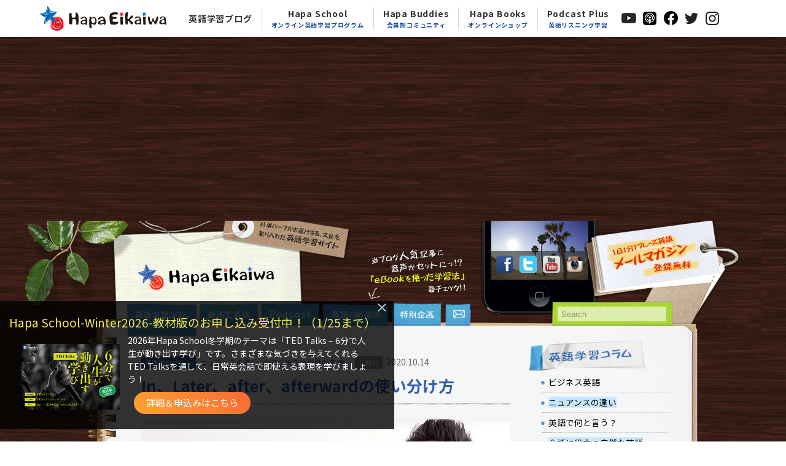

--- FILE ---
content_type: text/html; charset=UTF-8
request_url: https://hapaeikaiwa.com/blog/2020/10/14/in%e3%80%81later%e3%80%81after%e3%80%81afterward%e3%81%ae%e4%bd%bf%e3%81%84%e5%88%86%e3%81%91%e6%96%b9/
body_size: 18603
content:
<!--|||||||||||||||||||||||||||||HEADER|||||||||||||||||||||||||||||-->

<!doctype html>
<html xmlns:og="http://ogp.me/ns#" xmlns:fb="http://www.facebook.com/2008/fbml">
<head>
<meta charset="UTF-8">
<meta name="date" content="7:00 PM" />
<meta name="google-site-verification" content="I_6jMs1gN8BQort5EvDFtphkH7ZlMX5P2_VBTKE2ww8" />
<meta name=“facebook-domain-verification” content=“are6cz57xgm5fpezh3lhn6movnkrfn” />
<title>In、Later、after、afterwardの使い分け方 | 英語学習サイト：Hapa 英会話</title>
<link rel="stylesheet" href="https://hapaeikaiwa.com/wp_system/wp-content/themes/hapa_original2021/css/html5reset-1.6.1.css">
<link rel="stylesheet" href="https://hapaeikaiwa.com/wp_system/wp-content/themes/hapa_original2021/style.css?202207040727">
<link rel="stylesheet" href="https://hapaeikaiwa.com/wp_system/wp-content/themes/hapa_original2021/css/hapa_nav.css?202109090136">
<link rel="shortcut icon" href="https://hapaeikaiwa.com/wp_system/wp-content/themes/hapa_original2021/images/favicon.ico">
<link rel="author" href="https://plus.google.com/113464342116703158577/" />

<!-- Google Tag Manager -->
<script>(function(w,d,s,l,i){w[l]=w[l]||[];w[l].push({'gtm.start':
new Date().getTime(),event:'gtm.js'});var f=d.getElementsByTagName(s)[0],
j=d.createElement(s),dl=l!='dataLayer'?'&l='+l:'';j.async=true;j.src=
'https://www.googletagmanager.com/gtm.js?id='+i+dl;f.parentNode.insertBefore(j,f);
})(window,document,'script','dataLayer','GTM-WW46K5R');</script>
<!-- End Google Tag Manager -->

<!-- Google Tag Manager -->
<script>(function(w,d,s,l,i){w[l]=w[l]||[];w[l].push({'gtm.start':
            new Date().getTime(),event:'gtm.js'});var f=d.getElementsByTagName(s)[0],
        j=d.createElement(s),dl=l!='dataLayer'?'&l='+l:'';j.async=true;j.src=
        'https://www.googletagmanager.com/gtm.js?id='+i+dl;f.parentNode.insertBefore(j,f);
    })(window,document,'script','dataLayer','GTM-W2ZT32B');</script>
<!-- End Google Tag Manager -->
<!-- Facebook Pixel Code -->
<script>
    !function(f,b,e,v,n,t,s)
    {if(f.fbq)return;n=f.fbq=function(){n.callMethod?
        n.callMethod.apply(n,arguments):n.queue.push(arguments)};
        if(!f._fbq)f._fbq=n;n.push=n;n.loaded=!0;n.version='2.0';
        n.queue=[];t=b.createElement(e);t.async=!0;
        t.src=v;s=b.getElementsByTagName(e)[0];
        s.parentNode.insertBefore(t,s)}(window,document,'script',
        'https://connect.facebook.net/en_US/fbevents.js');
    fbq('init', '217885010501333');
    fbq('track', 'PageView');
</script>
<noscript>
  <img height="1" width="1"
       src="https://www.facebook.com/tr?id=217885010501333&ev=PageView&noscript=1"/>
</noscript>
<!-- End Facebook Pixel Code -->

<!--[if lt IE 9]>
<script src="https://hapaeikaiwa.com/wp_system/wp-content/themes/hapa_original2021/html5shiv-printshiv.js" type="text/javascript"></script>
<script src="https://hapaeikaiwa.com/wp_system/wp-content/themes/hapa_original2021/css3-mediaqueries.js" type="text/javascript"></script>
<![endif]-->
<script type="text/javascript" src="https://hapaeikaiwa.com/wp_system/wp-includes/js/js.cookie.js"></script>
<script type="text/javascript" src="https://hapaeikaiwa.com/wp_system/wp-content/themes/hapa_original2021/js/jquery-1.8.3.min.js"></script>
<script type="text/javascript" src="https://hapaeikaiwa.com/wp_system/wp-content/themes/hapa_original2021/js/common.js?201703061008"></script>
<meta name="keywords" content="英語学習コラム,ニュアンスの違い,会話に役立つ自然な英語,英会話,英語,English,学習,リスニング,ネイティブ,hapa,ハパ,アメリカ,Eikaiwa,勉強" />
<meta name="description" content="「In」「Later」「After」「Afterward(s)」は全て「～後」を意味する単語ですが、皆さんはその違いについてご存知ですか？今日のコラムでは、この4つの単語を使い分けるコツをご紹介したいと思います。 1) In In は「今」" />
<link rel="dns-prefetch" href="//connect.facebook.net" />
<link rel='dns-prefetch' href='//s0.wp.com' />
<link rel='dns-prefetch' href='//secure.gravatar.com' />
<link rel='dns-prefetch' href='//connect.facebook.net' />
<link rel="alternate" type="application/rss+xml" title="英語学習サイト：Hapa 英会話 &raquo; フィード" href="https://hapaeikaiwa.com/feed/" />
<link rel="alternate" type="application/rss+xml" title="英語学習サイト：Hapa 英会話 &raquo; コメントフィード" href="https://hapaeikaiwa.com/comments/feed/" />
<link rel="alternate" type="application/rss+xml" title="英語学習サイト：Hapa 英会話 &raquo; In、Later、after、afterwardの使い分け方 のコメントのフィード" href="https://hapaeikaiwa.com/blog/2020/10/14/in%e3%80%81later%e3%80%81after%e3%80%81afterward%e3%81%ae%e4%bd%bf%e3%81%84%e5%88%86%e3%81%91%e6%96%b9/feed/" />
<link rel='stylesheet' id='yarppWidgetCss-css'  href='https://hapaeikaiwa.com/wp_system/wp-content/plugins/yet-another-related-posts-plugin/style/widget.css?ver=4.7.31' type='text/css' media='all' />
<link rel='stylesheet' id='contact-form-7-css'  href='https://hapaeikaiwa.com/wp_system/wp-content/plugins/contact-form-7/includes/css/styles.css?ver=4.7' type='text/css' media='all' />
<link rel='stylesheet' id='wp-pagenavi-css'  href='https://hapaeikaiwa.com/wp_system/wp-content/plugins/wp-pagenavi/pagenavi-css.css?ver=2.70' type='text/css' media='all' />
<link rel='stylesheet' id='dtpicker-css'  href='https://hapaeikaiwa.com/wp_system/wp-content/plugins/date-time-picker-field/assets/js/vendor/datetimepicker/jquery.datetimepicker.min.css?ver=4.7.31' type='text/css' media='all' />
<link rel='stylesheet' id='jetpack_css-css'  href='https://hapaeikaiwa.com/wp_system/wp-content/plugins/jetpack/css/jetpack.css?ver=4.3.4' type='text/css' media='all' />
<script type='text/javascript' src='https://hapaeikaiwa.com/wp_system/wp-includes/js/jquery/jquery.js?ver=1.12.4'></script>
<script type='text/javascript' src='https://hapaeikaiwa.com/wp_system/wp-includes/js/jquery/jquery-migrate.min.js?ver=1.4.1'></script>
<link rel='prev' title='第308回「日米のユーモアの違い」' href='https://hapaeikaiwa.com/blog/2020/10/09/%e7%ac%ac308%e5%9b%9e%e3%80%8c%e6%97%a5%e7%b1%b3%e3%81%ae%e3%83%a6%e3%83%bc%e3%83%a2%e3%82%a2%e3%81%ae%e9%81%95%e3%81%84%e3%80%8d/' />
<link rel='next' title='秋にまつわる日常表現' href='https://hapaeikaiwa.com/blog/2020/10/15/%e7%a7%8b%e3%81%ab%e3%81%be%e3%81%a4%e3%82%8f%e3%82%8b%e6%97%a5%e5%b8%b8%e8%a1%a8%e7%8f%be/' />
<link rel="canonical" href="https://hapaeikaiwa.com/blog/2020/10/14/in%e3%80%81later%e3%80%81after%e3%80%81afterward%e3%81%ae%e4%bd%bf%e3%81%84%e5%88%86%e3%81%91%e6%96%b9/" />
<link rel='shortlink' href='https://wp.me/p4ZiFb-643' />
<script type="text/javascript"><!--
function powerpress_pinw(pinw_url){window.open(pinw_url, 'PowerPressPlayer','toolbar=0,status=0,resizable=1,width=460,height=320');	return false;}
//-->
</script>

<link rel='dns-prefetch' href='//v0.wordpress.com'>
<link rel='dns-prefetch' href='//i0.wp.com'>
<link rel='dns-prefetch' href='//i1.wp.com'>
<link rel='dns-prefetch' href='//i2.wp.com'>
<meta property="og:site_name" content="英語学習サイト：Hapa 英会話" />
<meta property="og:type" content="article" />
<meta property="og:locale" content="ja_JP" />
<meta property="fb:app_id" content="197554243784461" />
<meta property="og:url" content="https://hapaeikaiwa.com/blog/2020/10/14/in%e3%80%81later%e3%80%81after%e3%80%81afterward%e3%81%ae%e4%bd%bf%e3%81%84%e5%88%86%e3%81%91%e6%96%b9/" />
<meta property="og:title" content="In、Later、after、afterwardの使い分け方" />
<meta property="og:description" content="「In」「Later」「After」「Afterward(s)」は全て「～後」を意味する単語ですが、皆さんはそ&hellip;" />
<meta property="og:image" content="https://i1.wp.com/hapaeikaiwa.com/wp_system/wp-content/uploads/2020/10/2020-10-14-1.jpg?fit=600%2C400&amp;ssl=1" />
<meta property="og:image:width" content="600" />
<meta property="og:image:height" content="400" />
<meta property="article:published_time" content="2020-10-14T10:00:45+00:00" />
<meta property="article:modified_time" content="2020-10-14T13:55:07+00:00" />
<meta property="article:author" content="https://hapaeikaiwa.com/blog/author/jun/" />
<meta property="article:section" content="英語学習コラム" />
<meta property="article:tag" content="ニュアンスの違い" />
<meta property="article:tag" content="会話に役立つ自然な英語" />
</head>
<body class="post-template-default single single-post postid-23315 single-format-standard">

<!-- Google Tag Manager (noscript) -->
<noscript><iframe src="https://www.googletagmanager.com/ns.html?id=GTM-WW46K5R"
height="0" width="0" style="display:none;visibility:hidden"></iframe></noscript>
<!-- End Google Tag Manager (noscript) -->
<!-- Google Tag Manager (noscript) -->
<noscript><iframe src="https://www.googletagmanager.com/ns.html?id=GTM-W2ZT32B"
                  height="0" width="0" style="display:none;visibility:hidden"></iframe></noscript>
<!-- End Google Tag Manager (noscript) -->

<!--div style=" background-color:#C30003; color:#FFF; padding:15px; line-height:130%;">現在、サーバーのシステム障害により当サイトへのアクセス速度が著しく遅く、また外観が正常に表示されていない状況が続いております。出来るだけ早急に復旧できるよう努めておりますので、今しばらくお待ち頂きますようお願い申し上げます。（2014.7.31 17:24 現在）</div-->


<!--HAPA共通ナビ-->
<header class="global-nav">
    <nav class="navbar navbar-expand-md navbar-dark bg-dark d-none d-md-flex">
        <div class="inner">
            <a class="navbar-brand imglink" href="https://hapaeikaiwa.com/" target="_self"><img src="https://hapaeikaiwa.com/wp_system/wp-content/themes/hapa_original2021/images/header/logo.png"></a>

            <ul class="sp_sns">
                <li>
                    <a class="nav-link imglink" href="https://www.youtube.com/hapaeikaiwa/" target="_blank"><img src="https://hapaeikaiwa.com/wp_system/wp-content/themes/hapa_original2021/images/header/logo-youtube-mono.png"></a>
                </li>
                <li>
                    <a class="nav-link imglink" href="https://itunes.apple.com/us/podcast/hapa-ying-hui-hua/id814040014" target="_blank"><img src="https://hapaeikaiwa.com/wp_system/wp-content/themes/hapa_original2021/images/header/logo-podcast-mono.png"></a>
                </li>
                <li>
                    <a class="nav-link imglink" href="https://www.facebook.com/HapaEikaiwa" target="_blank"><img src="https://hapaeikaiwa.com/wp_system/wp-content/themes/hapa_original2021/images/header/logo-fb-mono.png"></a>
                </li>
                <li>
                    <a class="nav-link imglink" href="https://twitter.com/HapaEikaiwa" target="_blank"><img src="https://hapaeikaiwa.com/wp_system/wp-content/themes/hapa_original2021/images/header/logo-tw-mono.png"></a>
                </li>
                <li>
                    <a class="nav-link imglink" href="https://instagram.com/hapaeikaiwa" target="_blank"><img src="https://hapaeikaiwa.com/wp_system/wp-content/themes/hapa_original2021/images/header/logo-insta-mono.png"></a>
                </li>
            </ul>

            
            <div class="collapse navbar-collapse" id="navbarsExampleDefault">
                <div class="scroll">
                <ul class="navbar-nav ml-auto">
                    <li class="nav-item">
                        <a class="nav-link" href="https://hapaeikaiwa.com/blog/" target="_self">英語学習ブログ</a>
                    </li>
                    <li class="nav-item">
                        <a class="nav-link" href="https://hapaeikaiwa.com/school" target="_self">Hapa School<span>オンライン英語学習プログラム</span></a>
                    </li>
                    <li class="nav-item">
                        <a class="nav-link" href="https://hapaeikaiwa.com/buddies" target="_self">Hapa Buddies<span>会員制コミュニティ</span></a>
                    </li>
                    <li class="nav-item">
                        <a class="nav-link" href="https://www.hapaeikaiwa-shop.net/" target="_self">Hapa Books<span>オンラインショップ</span></a>
                    </li>
                    <li class="nav-item">
                        <a class="nav-link" href="https://hapaeikaiwa.com/blog/2020/09/04/hapa%e8%8b%b1%e4%bc%9a%e8%a9%b1podcast%e3%81%ab%e6%96%b0%e3%82%b5%e3%83%bc%e3%83%93%e3%82%b9%e3%80%8cpodcast-plus%e3%80%8d/">Podcast Plus<span>英語リスニング学習</span></a>
                    </li>
                    <li class="nav-item">
                        <a class="nav-link imglink" href="https://www.youtube.com/hapaeikaiwa/" target="_blank"><img src="https://hapaeikaiwa.com/wp_system/wp-content/themes/hapa_original2021/images/header/logo-youtube-mono.png"></a>
                    </li>
                    <li class="nav-item">
                        <a class="nav-link imglink" href="https://itunes.apple.com/us/podcast/hapa-ying-hui-hua/id814040014" target="_blank"><img src="https://hapaeikaiwa.com/wp_system/wp-content/themes/hapa_original2021/images/header/logo-podcast-mono.png"></a>
                    </li>
                    <li class="nav-item">
                        <a class="nav-link imglink" href="https://www.facebook.com/HapaEikaiwa" target="_blank"><img src="https://hapaeikaiwa.com/wp_system/wp-content/themes/hapa_original2021/images/header/logo-fb-mono.png"></a>
                    </li>
                    <li class="nav-item">
                        <a class="nav-link imglink" href="https://twitter.com/HapaEikaiwa" target="_blank"><img src="https://hapaeikaiwa.com/wp_system/wp-content/themes/hapa_original2021/images/header/logo-tw-mono.png"></a>
                    </li>
                    <li class="nav-item">
                        <a class="nav-link imglink" href="https://instagram.com/hapaeikaiwa" target="_blank"><img src="https://hapaeikaiwa.com/wp_system/wp-content/themes/hapa_original2021/images/header/logo-insta-mono.png"></a>
                    </li>
                </ul>
                </div>
            </div>
        </div>
    </nav>
</header>


<header>
<!--Logo & Description-->
<div id="header_left">
<h1><img src="https://hapaeikaiwa.com/wp_system/wp-content/themes/hapa_original2021/images/description.png" width="134" height="44" alt="日米ハーフがお伝えするPodcast、動画、文化を含む無料英語学習ページ"/></h1>
<h2><a href="https://hapaeikaiwa.com/"><img src="https://hapaeikaiwa.com/wp_system/wp-content/themes/hapa_original2021/images/logo.png" width="223" height="42" alt="英語学習サイト：Hapa 英会話"/></a></h2>
</div>

<!--SNS & Mail Magazine-->
<div id="header_right">

<a href="https://hapaeikaiwa.com/study-method/method-4/"><p style="float:left; margin: 45px 49px 0 0;"><img src="https://hapaeikaiwa.com/wp_system/wp-content/themes/hapa_original2021/images/notice_1.png" width="159" height="83" alt=""/></p></a>

<p id="header_SNS">
<a href="https://www.facebook.com/HapaEikaiwa" target="_blank"><img src="https://hapaeikaiwa.com/wp_system/wp-content/themes/hapa_original2021/images/icon_fb.png" width="28" height="28" alt="Hapa Eikaiwa on Facebook"/></a><a href="https://twitter.com/HapaEikaiwa" target="_blank"><img src="https://hapaeikaiwa.com/wp_system/wp-content/themes/hapa_original2021/images/icon_tw.png" width="28" height="28" alt="Hapa Eikaiwa on Twitter"/></a><!--a href="http://hapaeikaiwa.com/feed/" title="投稿を購読" target="_blank"><img src="https://hapaeikaiwa.com/wp_system/wp-content/themes/hapa_original2021/images/icon_rss.png" width="28" height="28" alt="Hapa Eikaiwa RSS"/></a--><!--a href="https://hapaeikaiwa.com/category/podcast-column/"><img src="https://hapaeikaiwa.com/wp_system/wp-content/themes/hapa_original2021/images/icon_pc.png" width="28" height="28" alt="Hapa Eikaiwa Podcast"/></a--><a href="https://www.youtube.com/hapaeikaiwa" target="_blank"><img src="https://hapaeikaiwa.com/wp_system/wp-content/themes/hapa_original2021/images/icon_youtube.png" width="28" height="28" alt="Hapa Eikaiwa on YouTube"/></a><a href="https://instagram.com/hapaeikaiwa" title="Hapa英会話インスタグラム" target="_blank"><img src="https://hapaeikaiwa.com/wp_system/wp-content/themes/hapa_original2021/images/icon_insta.png" width="28" height="28" alt="Hapa 英会話 Instagram"/></a>
</p>

<p id="header_mailmagazine">
<a href="https://hapaeikaiwa.com/mailmagazine/"><img src="https://hapaeikaiwa.com/wp_system/wp-content/themes/hapa_original2021/images/btn_mailmagazine.png" width="152" height="70" alt="【1日1フーレズ英語】無料メールマガジン"/></a>
</p>

</div>
<!--//SNS & Mail Magazine-->

<div id="header_bottom">

<!--Global Navigation-->
<nav>
<ul>
<li class="nav_column_current"><a href="https://hapaeikaiwa.com/blog/category/english-column/" class="a_column"><img src="https://hapaeikaiwa.com/wp_system/wp-content/themes/hapa_original2021/images/nav_column.gif" width="91" height="17" alt="英語学習コラム"/></a></li>
<li class="nav_movie"><a href="https://hapaeikaiwa.com/blog/category/movie-column/" class="a_movie"><img src="https://hapaeikaiwa.com/wp_system/wp-content/themes/hapa_original2021/images/nav_movie.gif" width="71" height="16" alt="動画で英語"/></a></li>
<li class="nav_podcast"><a href="https://hapaeikaiwa.com/blog/category/podcast/" class="a_podcast"><img src="https://hapaeikaiwa.com/wp_system/wp-content/themes/hapa_original2021/images/nav_podcast.gif" width="71" height="15" alt="Hapa英会話 Podcast(ポッドキャスト)"/></a></li>
<li class="nav_method"><a href="https://hapaeikaiwa.com/study-method/" class="a_method"><img src="https://hapaeikaiwa.com/wp_system/wp-content/themes/hapa_original2021/images/nav_method.gif" width="83" height="16" alt="英語の勉強法"/></a></li>
<li class="nav_additional"><a href="https://hapaeikaiwa.com/blog/category/additional-column/" class="a_additional"><img src="https://hapaeikaiwa.com/wp_system/wp-content/themes/hapa_original2021/images/nav_special.gif" width="58" height="16" alt="特別企画"/></a></li>
<li class="nav_contact"><a href="https://hapaeikaiwa.com/contact/" class="a_contact"><img src="https://hapaeikaiwa.com/wp_system/wp-content/themes/hapa_original2021/images/nav_contact.gif" width="19" height="14" alt="お問い合わせ"/></a></li>
</ul>
</nav>
<!--//Global Navigation-->


<!--Search Form-->
<form method="get" id="searchform" action="https://hapaeikaiwa.com/index.php" class="Searching">
	<!--label for="s" class="assistive-text">Search</label-->
	<input type="text" class="field" name="s" id="s" placeholder="Search">
	<!--input type="submit" class="submit" name="submit" id="searchsubmit" value="Search"-->
</form>
<!--//Search Form-->
</div>

</header><!--|||||||||||||||||||||||||||||//HEADER|||||||||||||||||||||||||||||-->

<div id="container_contents">

<!--|||||||||||||||||||||||||||||LEFT COLUMN|||||||||||||||||||||||||||||-->
<div id="column_left">
<div id="content_single">
			
                     <article id="post-23315" class="post-23315 post type-post status-publish format-standard has-post-thumbnail hentry category-english-column category-nuance category-natural-english">
            <div class="article_in">
            		<div class="entry-header-english">
            		<div class="entry-header">
                    <h2 class="entry-meta"><a href="https://hapaeikaiwa.com/blog/category/english-column/"><span class="category-parent">英語学習コラム</span></a><a href="https://hapaeikaiwa.com/blog/category/english-column/nuance/" rel="category tag">ニュアンスの違い</a>, <a href="https://hapaeikaiwa.com/blog/category/english-column/natural-english/" rel="category tag">会話に役立つ自然な英語</a></h2>
                    <div class="date"><span>公開日</span>2020.10.14</div>
                    <h1 class="entry-title">In、Later、after、afterwardの使い分け方</h1>
                 </div>
                 </div>
                 <div class="single_thumbnail"><img width="600" height="400" src="https://i1.wp.com/hapaeikaiwa.com/wp_system/wp-content/uploads/2020/10/2020-10-14-1.jpg?fit=600%2C400&amp;ssl=1" class="attachment-medium size-medium wp-post-image" alt="" /></div>   
                 <!--?php echo do_shortcode('[powerpress]'); ?-->
				 <p>「In」「Later」「After」「Afterward(s)」は全て「～後」を意味する単語ですが、皆さんはその違いについてご存知ですか？今日のコラムでは、この4つの単語を使い分けるコツをご紹介したいと思います。</p>
<p style="margin-bottom: 0;"><span id="more-23315"></span></p>
<h3>1) <span class="highlighter-green">In</span></h3>
<p>In は「今」を起点に未来のことを表すときに使われ、「I’m going to Hawaii in 2 weeks.」は今から2週間後にハワイに行くことを表します。一般的に「in + 数字」の形式で使われ、例えば、友達に「30分後に電話するね」とメールする場合は「I’ll call you in 30 minutes.」、「私の面接は2日後です」は「My interview is in 2 days.」、「１ヶ月後に帰国します」は「I’m going back home in 1 month.」と言い、話している時点から「〜後」の意味合いになります。</p>
<ul class="list-check" style="margin-bottom: 20px;">
<li>「I’ll be there in a few hours.（数時間後に到着します）」や「I’ll see you in a month.（１ヶ月後に会おうね）」のように具体的な数字を使わなくてもOK。</li>
</ul>
<div class="example">
<ul>
<li><b>I’m tied up in a meeting right now. I’ll call you in 30 minutes.</b><br />
<em>（今、ミーティング中だから30分後に電話するね）</em></li>
<li><b>Your interview is in 2 days, right? Are you ready for it?</b><br />
<em>（インタビューは2日後でしょ？準備はできた？）</em></li>
<li><b>Sorry, I&#8217;m running a little late. I&#8217;ll be there in about 20 minutes.</b><br />
<em>（すみません、予定よりちょっと遅れています。20分ほどで到着します）</em></li>
</ul>
</div>
<h3>2) <span class="highlighter-green">Later</span></h3>
<p>Laterも「〜の後に」を意味しますが、laterは「ある出来事の〇〇後」を表すときに使われます。例えば、友達に「I’m going to Hawaii 2 weeks later.」とだけ言ってしまうと、「What do you mean two weeks later? 2 weeks after what?（2週間後ってどう言うこと？何の2週間後なの？）」のように相手は混乱してしまいます。そのためここでは、「I’m going to Taiwan next week. Then I’m going to Hawaii 2 weeks later.（来週台湾に行って、その2週間後にハワイに行きます）」のように表現することで、台湾に行った2週間後にハワイに行くことが伝わります。</p>
<p>また、later は過去の話をするときによく使われます。例えば、「私たちは2015年に出会って（その）2年後に結婚しました」は「We met each other in 2015 and got married 2 years later.」、「彼は首にされましたが（その）3日後に仕事が見つかりました」は「He got fired but found a job 3 days later.」のように使われます。</p>
<p>ちなみにlaterは具体的な時間や期間が明確ではなく、ただ漠然とした「後で」の意味としても使われます。例えば、「後でメールする」は「I’ll text you later.」、「後で勉強します」は「I’ll study later.」、「後でやります」は「I&#8217;ll do it later.」のように表します。</p>
<div class="example">
<ul>
<li><b>I&#8217;m going on a business trip to New York tomorrow. 3 days later, I&#8217;m coming back to Japan to attend my friend&#8217;s wedding. </b><br />
<em>（明日、ニューヨークへ出張に行きます。その3日後、友達の結婚式に出席するために日本へ戻ってきます）</em></li>
<li><b>He moved to LA after he graduated college and 1 year later he opened up a ramen shop.</b><br />
<em>（彼は大学卒業後ロスへ引っ越し、その1年後にラーメン屋をオープンしました）</em></li>
<li><b>Are you busy tonight? Do you want to grab some drinks later?</b><br />
<em>（今夜って忙しい？後で飲みにでも行かない？）</em></li>
</ul>
</div>
<h3>3) <span class="highlighter-green">Afterward(s)</span></h3>
<p>Afterward(s)はlaterと同様「後で」を意味しますが、laterが漠然とした「後」を表すの対し、afterward(s)は「何かの直後に」のニュアンスが含まれます。例えば、「今ミーティング中だからミーティングが終わった後に電話するね」は「I’m in a meeting right now. I’ll call you afterward(s).」と言います。ここでは、afterward(s)を使ってafter the meetingを一言で表しています。</p>
<ul class="list-check" style="margin-bottom: 20px;">
<li>アメリカ英語はafterward、イギリス英語はafterwardsと言われているが、アメリカでもafterwardsはよく耳にするためどちらを使ってもOK。</li>
</ul>
<div class="example">
<ul>
<li><b>Let’s grab a quick bite and go to karaoke afterward(s).</b><br />
<em>（軽く食事をして、その後カラオケに行こう）</em></li>
<li><b>I took a nap and afterward(s) studied English.</b><br />
<em>（昼寝をした後に英語の勉強をしました）</em></li>
<li><b>I’m going to clean the house and go for a walk afterward(s).</b><br />
<em>（家を掃除した後に散歩に行きます）</em></li>
</ul>
</div>
<h3>4) <span class="highlighter-green">After</span></h3>
<p>Afterは一般的に「〜の後に〜します」や「〜の後に〜しました」の意味として使われます。例えば、「ミーティングの後に電話します」は「I’ll call you after the meeting.」、「昼寝をした後に英語の勉強をしました」は「I studied English after I took a nap.」、「私は大抵、仕事の後に運動します」は 「I usually work out after work.」と言う具合に使います。</p>
<div class="example">
<ul>
<li><b>I lost touch with him after he moved to Europe.</b><br />
<em>（彼がヨーロッパに引っ越してから、彼とは連絡が途絶えました）</em></li>
<li><b>Let&#8217;s go to the range and hit some balls after work.</b><br />
<em>（仕事の後に打ちっぱなしに行こうよ）</em></li>
<li><b>I usually study English after I put my kids to bed.</b><br />
<em>（普段は子供たちを寝かせた後に英語の勉強をしています）</em></li>
</ul>
</div>
<p>&nbsp;</p>
<h4>動画レッスン</h4>
<p><iframe width="560" height="315" src="https://www.youtube.com/embed/Mx6t6MLQv3Y" frameborder="0" allow="accelerometer; autoplay; clipboard-write; encrypted-media; gyroscope; picture-in-picture" allowfullscreen></iframe></p>
                 
                 <!-- ソーシャルボタン(Vertical) -->
                 <div class="sbver">
				     <ul>
        <li class="tweetButton"><a href="https://twitter.com/share" class="twitter-share-button" data-count="vertical" data-url="https://hapaeikaiwa.com/blog/2020/10/14/in%e3%80%81later%e3%80%81after%e3%80%81afterward%e3%81%ae%e4%bd%bf%e3%81%84%e5%88%86%e3%81%91%e6%96%b9/" data-text="In、Later、after、afterwardの使い分け方" data-via="" data-lang="ja"　>ツイート</a></li>
        <li class="likeButton"><div class="fb-like" data-href="https://hapaeikaiwa.com/blog/2020/10/14/in%e3%80%81later%e3%80%81after%e3%80%81afterward%e3%81%ae%e4%bd%bf%e3%81%84%e5%88%86%e3%81%91%e6%96%b9/" data-send="false" data-layout="box_count" data-width="72" data-show-faces="false"></div></li>
<!--        <li class="gplusButton"><g:plusone size="tall" href="--><!--"></g:plusone></li>-->
        <li class="hatebuButton"><a href="http://b.hatena.ne.jp/entry/https://hapaeikaiwa.com/blog/2020/10/14/in%e3%80%81later%e3%80%81after%e3%80%81afterward%e3%81%ae%e4%bd%bf%e3%81%84%e5%88%86%e3%81%91%e6%96%b9/" class="hatena-bookmark-button" data-hatena-bookmark-title="In、Later、after、afterwardの使い分け方" data-hatena-bookmark-layout="vertical" title="このエントリーをはてなブックマークに追加"><img src="https://b.st-hatena.com/images/entry-button/button-only.gif" alt="このエントリーをはてなブックマークに追加" width="20" height="20" style="border: none;" /></a></li>
        <!--li class="EvernoteButton"><a href="#" onclick="Evernote.doClip({}); return false;"><img src="http://static.evernote.com/article-clipper-vert.png" alt="Clip to Evernote" /></a></li-->
    </ul>
                 </div>
                 
                 <!-- セミナー告知 -->
                 <!--                 <div style="line-height:1.5em; margin-top:3em;">-->
<!--                 <p style="font-weight:bold; font-size:larger; text-align:center; margin:0 20px 0.5em 20px; color:#335FAC; line-height:1.2em;">-->
<!--                     <span class="countdown-string" style="font-size:1.8em; display:block; line-height: 1.5em;"></span>-->
<!--                     Jun Senesacが全国7都市を訪問！<br />現在、HAPA英会話リアルセミナーを開幕中！！-->
<!--                 </p>-->
<!--                 <a href="https://www.hapaeikaiwa.com/?p=17439"><img src="https://hapaeikaiwa.com/wp-content/uploads/2018/09/seminar-2018.jpg" alt="Junが全国7都市を訪問！現在、HAPA英会話リアルセミナーを開幕中！！" width="100%" /></a>-->
<!--                 </div>-->
				                  
                <!--  オンラインコース・セミナー 告知 -->
                                    <div class="announce-replace"></div>
                
                 <div class="ad-single">
                 <p>Advertisement</p>
                 
                 <div class="left_ad">
                 <!--AdSense-->
                     <script async src="https://pagead2.googlesyndication.com/pagead/js/adsbygoogle.js"></script>
                     <!-- Hapa | at the middle on Single -->
                     <ins class="adsbygoogle"
                          style="display:inline-block;width:300px;height:250px"
                          data-ad-client="ca-pub-8286383161823653"
                          data-ad-slot="3254676509"></ins>
                     <script>
                         (adsbygoogle = window.adsbygoogle || []).push({});
                     </script>

                 </div>
                 
                 <div class="right_ad">
                     <script async src="https://pagead2.googlesyndication.com/pagead/js/adsbygoogle.js"></script>
                     <!-- Hapa | at the middle right on Single -->
                     <ins class="adsbygoogle"
                          style="display:inline-block;width:300px;height:250px"
                          data-ad-client="ca-pub-8286383161823653"
                          data-ad-slot="5313578229"></ins>
                     <script>
                         (adsbygoogle = window.adsbygoogle || []).push({});
                     </script>
                 </div>
                 
                 </div>
                 
                 <!--Comment-->
				 <div id="comments" class="comments-area">
<h2 class="comments-title"><img src="https://hapaeikaiwa.com/wp_system/wp-content/themes/hapa_original2021/images/title_comment.png" width="227" height="70" alt="コメント"/></h2>
<ol class="commentlist">
		<li class="pingback even thread-even depth-1" id="comment-169611">
				<div id="div-comment-169611" class="comment-body">
				<div class="comment-author vcard">
						<cite class="fn"><a href='https://arafifreboot.com/reboot-493.html' rel='external nofollow' class='url'>30分後に、の後は in？after？それとも later？ | あらふぃふりぶーと</a></cite> <span class="says">より:</span>		</div>
		
		<div class="comment-meta commentmetadata"><a href="https://hapaeikaiwa.com/blog/2020/10/14/in%e3%80%81later%e3%80%81after%e3%80%81afterward%e3%81%ae%e4%bd%bf%e3%81%84%e5%88%86%e3%81%91%e6%96%b9/#comment-169611">
			2021年3月2日 5:26 PM</a>		</div>

		<p>[&#8230;] 引用元：In、Later、after、afterwardの使い分け方 | 英語学習サイト：Hapa 英会話 [&#8230;]</p>

		<div class="reply"><a rel='nofollow' class='comment-reply-link' href='https://hapaeikaiwa.com/blog/2020/10/14/in%e3%80%81later%e3%80%81after%e3%80%81afterward%e3%81%ae%e4%bd%bf%e3%81%84%e5%88%86%e3%81%91%e6%96%b9/?replytocom=169611#respond' onclick='return addComment.moveForm( "div-comment-169611", "169611", "respond", "23315" )' aria-label='30分後に、の後は in？after？それとも later？ | あらふぃふりぶーと に返信'>返信</a></div>
				</div>
		</li><!-- #comment-## -->
</ol>
</div>

<div class="comment-page-link">
</div>

<!--Comment Form-->
<!--h2 id="reply-title" class="comment-reply-title"><img src="https://hapaeikaiwa.com/wp_system/wp-content/themes/hapa_original2021/images/title_comment_reply.gif" width="379" height="48" alt="コメントを残す"/></h2-->
	<div id="respond" class="comment-respond">
		<h3 id="reply-title" class="comment-reply-title">Leave a Reply <small><a rel="nofollow" id="cancel-comment-reply-link" href="/blog/2020/10/14/in%e3%80%81later%e3%80%81after%e3%80%81afterward%e3%81%ae%e4%bd%bf%e3%81%84%e5%88%86%e3%81%91%e6%96%b9/#respond" style="display:none;">コメントをキャンセル</a></small></h3>			<form action="https://hapaeikaiwa.com/wp_system/wp-comments-post.php" method="post" id="commentform" class="comment-form">
				<p class="comment-notes"><span id="email-notes">メールアドレスが公開されることはありません。</span> <span class="required">*</span> が付いている欄は必須項目です</p><p class="comment-form-comment"><label for="comment">コメント</label> <textarea id="comment" name="comment" cols="45" rows="8" maxlength="65525" aria-required="true" required="required"></textarea></p><p class="comment-form-author"><label for="author">名前 <span class="required">*</span></label> <input id="author" name="author" type="text" value="" size="30" maxlength="245" aria-required='true' required='required' /></p>
<p class="comment-form-email"><label for="email">メール <span class="required">*</span></label> <input id="email" name="email" type="text" value="" size="30" maxlength="100" aria-describedby="email-notes" aria-required='true' required='required' /></p>
<p class="comment-form-url"><label for="url">サイト</label> <input id="url" name="url" type="text" value="" size="30" maxlength="200" /></p>
<p class="form-submit"><input name="submit" type="submit" id="submit" class="submit" value="Submit Comment" /> <input type='hidden' name='comment_post_ID' value='23315' id='comment_post_ID' />
<input type='hidden' name='comment_parent' id='comment_parent' value='0' />
</p><p style="display: none;"><input type="hidden" id="akismet_comment_nonce" name="akismet_comment_nonce" value="b1bf3488f2" /></p><p class="comment-subscription-form"><input type="checkbox" name="subscribe_comments" id="subscribe_comments" value="subscribe" style="width: auto; -moz-appearance: checkbox; -webkit-appearance: checkbox;" /> <label class="subscribe-label" id="subscribe-label" for="subscribe_comments">新しいコメントをメールで通知</label></p><p class="comment-subscription-form"><input type="checkbox" name="subscribe_blog" id="subscribe_blog" value="subscribe" style="width: auto; -moz-appearance: checkbox; -webkit-appearance: checkbox;" /> <label class="subscribe-label" id="subscribe-blog-label" for="subscribe_blog">新しい投稿をメールで受け取る</label></p><p style="display: none;"><input type="hidden" id="ak_js" name="ak_js" value="220"/></p>			</form>
			</div><!-- #respond -->
	<!--//Comment Form-->                 
                 <div class="ad-single">
                 <p>Advertisement</p>
                 
                 <div class="left_ad">
                     <script async src="https://pagead2.googlesyndication.com/pagead/js/adsbygoogle.js"></script>
                     <!-- Hapa | at the bottom on Single -->
                     <ins class="adsbygoogle"
                          style="display:inline-block;width:300px;height:250px"
                          data-ad-client="ca-pub-8286383161823653"
                          data-ad-slot="7149883000"></ins>
                     <script>
                         (adsbygoogle = window.adsbygoogle || []).push({});
                     </script>
                 </div>
                 
                 <div class="right_ad"> 
                 <!--AD for Cafetalk-->
                 <!--
                 <a href="http://hapaeikaiwa.com/study-method/cafetalk/"><img src="https://hapaeikaiwa.com/wp_system/wp-content/themes/hapa_original2021/images/banner2-2_300-250.jpg" alt="オンライン英会話レッスン『カフェトーク（Cafetalk）』" width="300px" height="250px;" /></a>
                 -->
                 <!--AD for Hellotalk-->
                 <!--
                 <a href="http://br.hellotalk.com/l/6-mlC7U0JQ" target="_blank"><img src="https://hapaeikaiwa.com/wp_system/wp-content/themes/hapa_original2021/images/banner_hellotalk_300_250.jpg" alt="言語交換アプリ『Hellotalk』" width="300px" height="250px;" /></a>
                 -->
                 
                 <!--Ad for seminar 2014-->
                 <a href="http://www.hapaeikaiwa-shop.net/products/detail.php?product_id=5" target="_blank"><img src="https://hapaeikaiwa.com/wp_system/wp-content/themes/hapa_original2021/images/banner_seminar2014_300-250.jpg" alt="Hapa英会話セミナー2014収録動画" width="300px" height="250px;" /></a>
                 </div>
                 
                 </div>
                 
                 
                 <!--関連記事-->
				 <div class='yarpp-related'>
<h3>関連記事</h3>
<div class="yarpp-thumbnails-horizontal">
<a class='yarpp-thumbnail' href='https://hapaeikaiwa.com/blog/2014/04/11/%e7%ac%ac10%e5%9b%9e%e3%80%8c%e5%a4%8f%e3%81%a8%e3%81%84%e3%81%88%e3%81%b0%e3%80%8d/' title='第10回「夏といえば」'>
<img width="240" height="180" src="https://i2.wp.com/hapaeikaiwa.com/wp_system/wp-content/uploads/2014/02/img_podcast2.png?resize=240%2C180&amp;ssl=1" class="attachment-yarpp-thumbnail size-yarpp-thumbnail wp-post-image" alt="Hapa英会話 Podcast" /><span class="yarpp-thumbnail-title">第10回「夏といえば」</span></a>
<a class='yarpp-thumbnail' href='https://hapaeikaiwa.com/blog/2015/06/12/%e7%ac%ac59%e5%9b%9e%e3%80%8c%e6%97%a5%e6%9c%ac%e3%81%a8%e3%82%a2%e3%83%a1%e3%83%aa%e3%82%ab%e3%81%ae%e3%82%b9%e3%82%a4%e3%83%bc%e3%83%84%e3%80%8d/' title='第59回「日本とアメリカのスイーツ」'>
<img width="240" height="180" src="https://i2.wp.com/hapaeikaiwa.com/wp_system/wp-content/uploads/2014/02/img_podcast2.png?resize=240%2C180&amp;ssl=1" class="attachment-yarpp-thumbnail size-yarpp-thumbnail wp-post-image" alt="Hapa英会話 Podcast" /><span class="yarpp-thumbnail-title">第59回「日本とアメリカのスイーツ」</span></a>
<a class='yarpp-thumbnail' href='https://hapaeikaiwa.com/blog/2019/09/06/%e7%ac%ac252%e5%9b%9e%e3%80%8c%e3%83%af%e3%83%bc%e3%82%ab%e3%83%9b%e3%83%aa%e3%83%83%e3%82%af%e3%80%8d/' title='第252回「ワーカホリック」'>
<img width="240" height="180" src="https://i2.wp.com/hapaeikaiwa.com/wp_system/wp-content/uploads/2014/02/img_podcast2.png?resize=240%2C180&amp;ssl=1" class="attachment-yarpp-thumbnail size-yarpp-thumbnail wp-post-image" alt="Hapa英会話 Podcast" /><span class="yarpp-thumbnail-title">第252回「ワーカホリック」</span></a>
</div>
</div>
                 
                 <!--Page Navi-->
                 <nav>
                 <div class="nav-links">
				                  <div class="page_prev"><a href="https://hapaeikaiwa.com/blog/2020/10/07/%e3%80%8cmake%e3%80%8d%e3%82%92%e4%bd%bf%e3%81%84%e3%81%93%e3%81%aa%e3%81%97%e3%81%a6%e5%88%9d%e5%bf%83%e8%80%85%e3%81%ae%e6%ae%bb%e3%82%92%e6%89%93%e3%81%a1%e7%a0%b4%e3%82%8b/" rel="prev"><img src="https://hapaeikaiwa.com/wp_system/wp-content/themes/hapa_original2021/images/btn_page_prev.gif" width="95" height="19" alt="前の記事"/><br>日常会話で役立つ「Make」の用法（中級編）</a></div>
				                  <div class="page_next"><a href="https://hapaeikaiwa.com/blog/2020/10/28/%e3%82%b9%e3%83%a0%e3%83%bc%e3%82%ba%e3%81%aa%e4%bc%9a%e8%a9%b1%e3%81%ab%e6%ac%a0%e3%81%8b%e3%81%9b%e3%81%aa%e3%81%84%e3%80%8cget%e3%80%8d%e3%81%ae%e5%9f%ba%e6%9c%ac%e7%94%a8%e6%b3%95/" rel="next"><img src="https://hapaeikaiwa.com/wp_system/wp-content/themes/hapa_original2021/images/btn_page_next.gif" width="95" height="19" alt="次の記事"/><br>スムーズな会話に欠かせない「Get」の基本用法</a></div>
				                  </div>
                 </nav>
                 <!--//Page Navi-->
                 
              </div>
			</article>
            
            
            <!--タグ-->
                        <!--div class="tag-links">タグ（関連キーワード）　</div-->
                        
            
		</div>
</div>
<!--|||||||||||||||||||||||||||||//LEFT COLUMN|||||||||||||||||||||||||||||-->

<!--|||||||||||||||||||||||||||||RIGHT COLUMN|||||||||||||||||||||||||||||-->
<div id="column_right">

<!--Local Navi-->
<h1><img src="https://hapaeikaiwa.com/wp_system/wp-content/themes/hapa_original2021/images/title_english.png" width="193" height="53" alt="英語学習コラム"/></h1>
<div class="menu-english_menu-container"><ul id="menu-english_menu" class="menu"><li id="menu-item-3026" class="menu-item menu-item-type-taxonomy menu-item-object-category menu-item-3026"><a href="https://hapaeikaiwa.com/blog/category/english-column/business/">ビジネス英語</a></li>
<li id="menu-item-3027" class="menu-item menu-item-type-taxonomy menu-item-object-category current-post-ancestor current-menu-parent current-post-parent menu-item-3027"><a href="https://hapaeikaiwa.com/blog/category/english-column/nuance/">ニュアンスの違い</a></li>
<li id="menu-item-3028" class="menu-item menu-item-type-taxonomy menu-item-object-category menu-item-3028"><a href="https://hapaeikaiwa.com/blog/category/english-column/english/">英語で何と言う？</a></li>
<li id="menu-item-3032" class="menu-item menu-item-type-taxonomy menu-item-object-category current-post-ancestor current-menu-parent current-post-parent menu-item-3032"><a href="https://hapaeikaiwa.com/blog/category/english-column/natural-english/">会話に役立つ自然な英語</a></li>
<li id="menu-item-3029" class="menu-item menu-item-type-taxonomy menu-item-object-category menu-item-3029"><a href="https://hapaeikaiwa.com/blog/category/english-column/slang/">スラング</a></li>
<li id="menu-item-3035" class="menu-item menu-item-type-taxonomy menu-item-object-category menu-item-3035"><a href="https://hapaeikaiwa.com/blog/category/english-column/ayashii/">日本人の怪しい英語</a></li>
<li id="menu-item-3036" class="menu-item menu-item-type-taxonomy menu-item-object-category menu-item-3036"><a href="https://hapaeikaiwa.com/blog/category/english-column/katakana/">通じないカタカナ英語</a></li>
<li id="menu-item-3033" class="menu-item menu-item-type-taxonomy menu-item-object-category menu-item-3033"><a href="https://hapaeikaiwa.com/blog/category/english-column/broken-english/">砕けた英語</a></li>
<li id="menu-item-3037" class="menu-item menu-item-type-taxonomy menu-item-object-category menu-item-3037"><a href="https://hapaeikaiwa.com/blog/category/english-column/translation/">英訳しにくい日本語</a></li>
<li id="menu-item-3031" class="menu-item menu-item-type-taxonomy menu-item-object-category menu-item-3031"><a href="https://hapaeikaiwa.com/blog/category/english-column/trouble/">ピンチ！英会話</a></li>
<li id="menu-item-5927" class="menu-item menu-item-type-taxonomy menu-item-object-category menu-item-5927"><a href="https://hapaeikaiwa.com/blog/category/english-column/word-of-wisdom/">偉人の名言・格言</a></li>
<li id="menu-item-15336" class="menu-item menu-item-type-taxonomy menu-item-object-category menu-item-15336"><a href="https://hapaeikaiwa.com/blog/category/english-column/english-translation/">ネイティブ感覚の英訳</a></li>
</ul></div><!--//Local Navi-->

<!--Google AdSense-->
<aside style="margin:30px 0; font-size:0.7em; text-align:center;">
<p style="margin-bottom:5px;">Advertisement</p>
    <script async src="https://pagead2.googlesyndication.com/pagead/js/adsbygoogle.js"></script>
    <!-- Hapa | at the top on right column -->
    <ins class="adsbygoogle"
         style="display:inline-block;width:250px;height:250px"
         data-ad-client="ca-pub-8286383161823653"
         data-ad-slot="4974952285"></ins>
    <script>
        (adsbygoogle = window.adsbygoogle || []).push({});
    </script>
</aside>

<!-- Hapa Buddies & Podcast Plus  -->
<aside id="buddies_section" style="text-align:center;"><a href="https://hapaeikaiwa.com/buddies/" target="_blank"><img src="https://hapaeikaiwa.com/wp_system/wp-content/themes/hapa_original2021/images/banner-buddies.png" width="232" alt="Hapa Buddies" border="0" /></a></aside>
<aside id="podcast_plus_section" style="text-align:center;"><a href="https://www.hapaeikaiwa.com/?p=23116" target="_blank"><img src="https://hapaeikaiwa.com/wp_system/wp-content/themes/hapa_original2021/images/banner-plus.png" width="232" alt="Podcast Plus" border="0" /></a></aside>

<!--infotop(Affiliate)-->
<!--<aside id="infotop_section"><a href="http://www.infotop.jp/click.php?aid=300142&iid=57951" target="_blank"><img src="--><!--/images/banner_232_309.jpg" width="232" height="309" alt="Hapaトラベル英会話" border="0" /></a></aside>-->

<!--eBook-->
<!--<aside id="ebook_section"><a href="http://www.hapaeikaiwa-shop.net/products/detail.php?product_id=10" target="_blank"><img src="--><!--/images/banner_ebook1.png" width="280" height="350" alt="Hapa英会話オリジナル電子書籍(eBook)『現地で通じる日常英会話 Vol.1（音声付き）』"/></a></aside>-->
<!--//eBook-->

<!--Book(Hip Talk LA)-->
<!--
<aside id="ebook_section"><a href="http://www.amazon.co.jp/gp/product/4887245769/ref=as_li_tf_tl?ie=UTF8&amp;camp=247&amp;creative=1211&amp;creativeASIN=4887245769&amp;linkCode=as2&amp;tag=hapaeikaiwa-22" target="_blank"><img src="https://hapaeikaiwa.com/wp_system/wp-content/themes/hapa_original2021/images/banner_hiptalk_basic.png" width="300" alt="Hapa英会話の初書籍『Hip Talk LA』"/></a><img style="border: none !important; margin: 0px !important;" src="https://ir-jp.amazon-adsystem.com/e/ir?t=hapaeikaiwa-22&amp;l=as2&amp;o=9&amp;a=4887245769" alt="" width="1" height="1" border="0" /></aside>
-->
<!--//Book(Hip Talk LA)-->
	
<!--Book(万能英会話フレーズ101)-->
<aside id="ebook_section"><a href="https://www.amazon.co.jp/dp/4757439644" target="_blank"><img src="https://hapaeikaiwa.com/wp_system/wp-content/themes/hapa_original2021/images/book3.jpg" width="245" alt="Hapa英会話の書籍『ネイティブが毎日使ってる 万能英会話フレーズ101』"/></a></aside>
<!--//Book(万能英会話フレーズ101)-->

<!--Author-->
<aside id="author_section">
<p id="author_name"><a href="https://hapaeikaiwa.com/profile_concept/"><img src="https://hapaeikaiwa.com/wp_system/wp-content/themes/hapa_original2021/images/junsenesac.png" width="123" height="17" alt="Jun Senesac"/></a></p>
<p id="author_message"><img src="https://hapaeikaiwa.com/wp_system/wp-content/themes/hapa_original2021/images/author_message.png" width="214" height="87" alt="ロサンゼルスで日米ハーフとして育った経験をもとに「生きた英語」をお届けしています！ 教科書では学べない実践的な表現を、言葉の背景に潜むアメリカ文化も交え効果的に英語を学習していきましょう！！"/><span><a href="https://hapaeikaiwa.com/profile_concept/"><img src="https://hapaeikaiwa.com/wp_system/wp-content/themes/hapa_original2021/images/btn_profile.png" width="190" height="24" alt="See Concept and Profile"/></a></span></p>
</aside>
<!--//Ahthor-->

<!--Popular Articles-->
<aside id="views-4" class="widget widget_views"><h2 class="widgettitle">Views</h2>
<ul>
<li><a href="https://hapaeikaiwa.com/blog/2013/06/10/%e3%80%8c%e3%81%82%e3%81%aa%e3%81%9f%e3%81%ab%e4%bc%9a%e3%81%86%e3%81%ae%e6%a5%bd%e3%81%97%e3%81%bf%e3%81%ab%e3%81%97%e3%81%a6%e3%81%84%e3%81%be%e3%81%99%e3%80%82%e3%80%8d%e6%ad%a3%e3%81%97%e3%81%84/"  title="「Looking forward to」の使い方と「Look forward to」との違い">「Looking forward to」の使い方と「Look forward to」との違い</a></li><li><a href="https://hapaeikaiwa.com/blog/2014/04/15/%e3%80%8c%e9%a0%91%e5%bc%b5%e3%81%a3%e3%81%a6%e3%81%ad%ef%bc%81%e3%80%8d%e3%82%92%e8%8b%b1%e8%aa%9e%e3%81%a7%ef%bc%9f/"  title="英語で「頑張ってね」を「Do your best」と言っていませんか？">英語で「頑張ってね」を「Do your best」と言っていませんか？</a></li><li><a href="https://hapaeikaiwa.com/blog/2014/04/24/%e3%80%8ci-got-it%e3%80%8d%e3%81%a8%e3%80%8cyou-got-it%e3%80%8d%e3%82%92%e3%82%ad%e3%83%83%e3%83%81%e3%83%aa%e4%bd%bf%e3%81%84%e3%81%93%e3%81%aa%e3%81%9d%e3%81%86%ef%bc%81/"  title="「I got it」と「You got it」を使いこなそう！">「I got it」と「You got it」を使いこなそう！</a></li><li><a href="https://hapaeikaiwa.com/blog/2014/03/13/%e3%80%8c%e3%81%84%e3%81%84%e3%81%aa%e3%80%81%e3%81%86%e3%82%89%e3%82%84%e3%81%be%e3%81%97%e3%81%84%e3%80%8d%e3%81%af%e3%80%8ci-envy-you%e3%80%8d%e3%81%a7%e6%ad%a3%e3%81%97%e3%81%84%e3%81%ae%ef%bc%9f/"  title="「いいな、うらやましい」は「I envy you」で正しいの？">「いいな、うらやましい」は「I envy you」で正しいの？</a></li><li><a href="https://hapaeikaiwa.com/blog/2014/04/22/%e3%83%8d%e3%82%a4%e3%83%86%e3%82%a3%e3%83%96%e3%81%8c%e6%9c%80%e3%82%82%e9%a0%bb%e7%b9%81%e3%81%ab%e4%bd%bf%e3%81%86%e3%80%8c%e7%84%a1%e7%90%86%e3%81%97%e3%81%aa%e3%81%84%e3%81%a7%ef%bc%81%e3%80%8d/"  title="ネイティブが最も頻繁に使う「無理しないで！」の英語フレーズ">ネイティブが最も頻繁に使う「無理しないで！」の英語フレーズ</a></li><li><a href="https://hapaeikaiwa.com/blog/2013/04/11/%e3%80%8c%e3%81%9f%e3%81%a0%e3%81%84%e3%81%be%ef%bd%9e%e3%80%8d%e3%80%8c%e3%81%8a%e3%81%8b%e3%81%88%e3%82%8a%ef%bd%9e%e3%80%8d%e3%81%af%e8%8b%b1%e8%aa%9e%e3%81%a7%ef%bc%9f/"  title="「ただいま～」「おかえり～」は英語で？">「ただいま～」「おかえり～」は英語で？</a></li><li><a href="https://hapaeikaiwa.com/blog/2014/07/08/%e4%bd%93%e8%aa%bf%e3%81%8c%e6%82%aa%e3%81%84%e6%99%82%e3%80%81%e3%83%8d%e3%82%a4%e3%83%86%e3%82%a3%e3%83%96%e3%81%8c%e3%82%88%e3%81%8f%e8%a8%80%e3%81%86%e3%83%95%e3%83%ac%e3%83%bc%e3%82%ba/"  title="体調が悪い時、ネイティブがよく言うフレーズ">体調が悪い時、ネイティブがよく言うフレーズ</a></li><li><a href="https://hapaeikaiwa.com/blog/2014/01/30/%e3%80%8c%e6%9b%9c%e6%97%a5%e3%80%8d%e3%81%ab%e9%96%a2%e3%81%99%e3%82%8b%e8%8b%b1%e8%aa%9e-%ef%bc%9a%e3%80%8c%e6%9b%9c%e6%97%a5%e3%80%8d%e3%81%af%e8%8b%b1%e8%aa%9e%e3%81%a7%ef%bc%9f/"  title="英語で「何曜日？」と「何日？」の質問をしっかり出来ていますか？">英語で「何曜日？」と「何日？」の質問をしっかり出来ていますか？</a></li><li><a href="https://hapaeikaiwa.com/blog/2014/01/07/%e3%80%8c%e3%81%97%e3%82%87%e3%81%86%e3%81%8c%e3%81%aa%e3%81%84%e3%80%8d%ef%bc%8f%e3%80%8c%e4%bb%95%e6%96%b9/"  title="「仕方がない」「しょうがない」は英語で？">「仕方がない」「しょうがない」は英語で？</a></li><li><a href="https://hapaeikaiwa.com/blog/2014/12/03/%e3%80%8ei-miss-you%e3%80%8f%e3%81%ab%e8%be%bc%e3%82%81%e3%82%89%e3%82%8c%e3%81%a6%e3%81%84%e3%82%8b%e6%b0%97%e6%8c%81%e3%81%a1/"  title="ネイティブが「I miss you」に込める感情">ネイティブが「I miss you」に込める感情</a></li></ul>
</aside>
<!--Recommendation-->
<aside id="study_tools">
<p class="mailmagazine"><a href="https://hapaeikaiwa.com/mailmagazine/"><img src="https://hapaeikaiwa.com/wp_system/wp-content/themes/hapa_original2021/images/btn_mailmagazine2.png" width="148" height="64" alt="1日1分フレーズ英語　メールマガジン　登録無料"/></a></p>
<p class="podcast"><a href="https://hapaeikaiwa.com/blog/category/podcast-column/"><img src="https://hapaeikaiwa.com/wp_system/wp-content/themes/hapa_original2021/images/btn_podcast.png" width="179" height="57" alt="ネイティブの発音でリスニング力アップ！Hapa英会話 Podcast"/></a></p>
</aside>
<!--//Recommendation-->

<!--FB-->
<aside class="FB">
<iframe src="//www.facebook.com/plugins/likebox.php?href=http%3A%2F%2Fwww.facebook.com%2Fhapaeikaiwa&amp;width=235&amp;height=345&amp;colorscheme=light&amp;show_faces=true&amp;header=false&amp;stream=false&amp;show_border=true&amp;appId=197554243784461" scrolling="no" frameborder="0" style="border:none; overflow:hidden; width:235px; height:215px;" allowTransparency="true"></iframe></aside>
<!--//FB-->

<!--TW-->
<aside class="TW">
<a class="twitter-timeline" href="https://twitter.com/HapaEikaiwa" data-widget-id="413495575305138176">Tweets by @HapaEikaiwa</a>
<script>!function(d,s,id){var js,fjs=d.getElementsByTagName(s)[0],p=/^http:/.test(d.location)?'http':'https';if(!d.getElementById(id)){js=d.createElement(s);js.id=id;js.src=p+"://platform.twitter.com/widgets.js";fjs.parentNode.insertBefore(js,fjs);}}(document,"script","twitter-wjs");</script>
</aside>
<!--//TW-->

<!--Banner-->
<aside id="banner_section">

<p><a href="http://www.bybgroup.com" target="_blank"><img src="https://hapaeikaiwa.com/wp_system/wp-content/themes/hapa_original2021/images/banner_byb.jpg" width="232" height="82" alt="BYB ENGLISH CENTER"/></a></p>

<!--p><a href="http://www.chikarainternational.co.jp/hapa/" target="_blank"><img src="https://hapaeikaiwa.com/wp_system/wp-content/themes/hapa_original2021/images/banner_bookmaterial.jpg" width="232" height="92" alt="英会話のロープレ学習法"/></a></p-->


<!--Google AdSense-->
<div style="font-size:0.7em; text-align:center;">
<p style="margin-bottom:5px;">Advertisement</p>

<p>
    <script async src="https://pagead2.googlesyndication.com/pagead/js/adsbygoogle.js"></script>
    <!-- Hapa | on right column 250_250 -->
    <ins class="adsbygoogle"
         style="display:inline-block;width:250px;height:250px"
         data-ad-client="ca-pub-8286383161823653"
         data-ad-slot="9705245226"></ins>
    <script>
        (adsbygoogle = window.adsbygoogle || []).push({});
    </script>
</p>

<p>
    <script async src="https://pagead2.googlesyndication.com/pagead/js/adsbygoogle.js"></script>
    <!-- Hapa | on right column 250_250 -->
    <ins class="adsbygoogle"
         style="display:inline-block;width:250px;height:250px"
         data-ad-client="ca-pub-8286383161823653"
         data-ad-slot="9705245226"></ins>
    <script>
        (adsbygoogle = window.adsbygoogle || []).push({});
    </script>
</p>

</div>

</aside>
<!--//Banner-->
</div><!--|||||||||||||||||||||||||||||//RIGHT COLUMN|||||||||||||||||||||||||||||-->

</div>

<!--|||||||||||||||||||||||||||||FOOTER|||||||||||||||||||||||||||||-->
<footer>

<ul>
<li><a href="https://hapaeikaiwa.com/">ホーム</a></li>
<li><a href="https://hapaeikaiwa.com/profile_concept">筆者プロフィール</a></li>
<li><a href="https://hapaeikaiwa.com/mailmagazine">無料メールマガジン</a></li>
<!--li><a href="https://hapaeikaiwa.com//about/">サイトについて</a></li-->
<li><a href="https://hapaeikaiwa.com/contact/">お問い合わせ</a></li>
</ul>
<p><small>© 英語学習サイト：Hapa 英会話 All Rights Reserved. <a href="http://www.keing-studio.com" target="_blank">Design&amp;Managed by KEING STUDIO.</a></small></p>



<div class="btn_totop"><a href="#header"><img src="https://hapaeikaiwa.com/wp_system/wp-content/themes/hapa_original2021/images/btn_totop.png" width="60" height="72" alt="画面最上部へ"/></a></div>

</footer>
<!-- Powered by WPtouch: 4.0.4 -->	<div style="display:none">
	</div>
<script type='text/javascript' src='https://hapaeikaiwa.com/wp_system/wp-content/plugins/akismet/_inc/form.js?ver=3.3'></script>
<link rel='stylesheet' id='yarppRelatedCss-css'  href='https://hapaeikaiwa.com/wp_system/wp-content/plugins/yet-another-related-posts-plugin/style/related.css?ver=4.7.31' type='text/css' media='all' />
<link rel='stylesheet' id='yarpp-thumbnails-yarpp-thumbnail-css'  href='https://hapaeikaiwa.com/wp_system/wp-content/plugins/yet-another-related-posts-plugin/includes/styles_thumbnails.css.php?width=0&#038;height=0&#038;ver=4.4' type='text/css' media='all' />
<script type='text/javascript' src='https://hapaeikaiwa.com/wp_system/wp-includes/js/comment-reply.min.js?ver=4.7.31'></script>
<script type='text/javascript' src='https://hapaeikaiwa.com/wp_system/wp-content/plugins/jetpack/modules/photon/photon.js?ver=20130122'></script>
<script type='text/javascript' src='https://hapaeikaiwa.com/wp_system/wp-content/plugins/contact-form-7/includes/js/jquery.form.min.js?ver=3.51.0-2014.06.20'></script>
<script type='text/javascript'>
/* <![CDATA[ */
var _wpcf7 = {"recaptcha":{"messages":{"empty":"\u3042\u306a\u305f\u304c\u30ed\u30dc\u30c3\u30c8\u3067\u306f\u306a\u3044\u3053\u3068\u3092\u8a3c\u660e\u3057\u3066\u304f\u3060\u3055\u3044\u3002"}}};
/* ]]> */
</script>
<script type='text/javascript' src='https://hapaeikaiwa.com/wp_system/wp-content/plugins/contact-form-7/includes/js/scripts.js?ver=4.7'></script>
<script type='text/javascript' src='https://s0.wp.com/wp-content/js/devicepx-jetpack.js?ver=202604'></script>
<script type='text/javascript' src='https://secure.gravatar.com/js/gprofiles.js?ver=2026Janaa'></script>
<script type='text/javascript'>
/* <![CDATA[ */
var WPGroHo = {"my_hash":""};
/* ]]> */
</script>
<script type='text/javascript' src='https://hapaeikaiwa.com/wp_system/wp-content/plugins/jetpack/modules/wpgroho.js?ver=4.7.31'></script>
<script type='text/javascript' src='https://hapaeikaiwa.com/wp_system/wp-content/plugins/date-time-picker-field/assets/js/vendor/moment/moment.js?ver=4.7.31'></script>
<script type='text/javascript' src='https://hapaeikaiwa.com/wp_system/wp-content/plugins/date-time-picker-field/assets/js/vendor/datetimepicker/jquery.datetimepicker.full.min.js?ver=4.7.31'></script>
<script type='text/javascript'>
/* <![CDATA[ */
var datepickeropts = {"selector":".wc-time-picker","locale":"en","theme":"default","datepicker":"off","timepicker":"on","inline":"off","placeholder":"off","preventkeyboard":"off","minDate":"off","step":"30","minTime":"00:00","maxTime":"23:59","offset":"0","min_date":"","max_date":"","dateformat":"YYYY-MM-DD","hourformat":"HH:mm","load":"full","dayOfWeekStart":"0","disabled_days":"","disabled_calendar_days":"","allowed_times":"","sunday_times":"","monday_times":"","tuesday_times":"","wednesday_times":"","thursday_times":"","friday_times":"","saturday_times":"","i18n":{"en":{"months":["1\u6708","2\u6708","3\u6708","4\u6708","5\u6708","6\u6708","7\u6708","8\u6708","9\u6708","10\u6708","11\u6708","12\u6708"],"dayOfWeekShort":["\u65e5","\u6708","\u706b","\u6c34","\u6728","\u91d1","\u571f"],"dayOfWeek":["\u65e5\u66dc\u65e5","\u6708\u66dc\u65e5","\u706b\u66dc\u65e5","\u6c34\u66dc\u65e5","\u6728\u66dc\u65e5","\u91d1\u66dc\u65e5","\u571f\u66dc\u65e5"]}},"format":" HH:mm","clean_format":" H:i","value":" 17:30","timezone":"Asia\/Tokyo","utc_offset":"9","now":" 17:22"};
/* ]]> */
</script>
<script type='text/javascript' src='https://hapaeikaiwa.com/wp_system/wp-content/plugins/date-time-picker-field/assets/js/dtpicker.js?ver=4.7.31'></script>
<script type='text/javascript'>
/* <![CDATA[ */
var FB_WP=FB_WP||{};FB_WP.queue={_methods:[],flushed:false,add:function(fn){FB_WP.queue.flushed?fn():FB_WP.queue._methods.push(fn)},flush:function(){for(var fn;fn=FB_WP.queue._methods.shift();){fn()}FB_WP.queue.flushed=true}};window.fbAsyncInit=function(){FB.init({"xfbml":true,"appId":"197554243784461"});if(FB_WP && FB_WP.queue && FB_WP.queue.flush){FB_WP.queue.flush()}}
/* ]]> */
</script>
<script type="text/javascript">(function(d,s,id){var js,fjs=d.getElementsByTagName(s)[0];if(d.getElementById(id)){return}js=d.createElement(s);js.id=id;js.src="https:\/\/connect.facebook.net\/ja_JP\/all.js";fjs.parentNode.insertBefore(js,fjs)}(document,"script","facebook-jssdk"));</script>
<div id="fb-root"></div><script type='text/javascript' src='https://stats.wp.com/e-202604.js' async defer></script>
<script type='text/javascript'>
	_stq = window._stq || [];
	_stq.push([ 'view', {v:'ext',j:'1:4.3.4',blog:'73715097',post:'23315',tz:'9',srv:'hapaeikaiwa.com'} ]);
	_stq.push([ 'clickTrackerInit', '73715097', '23315' ]);
</script>

<!-- Twitter -->
<!--script type="text/javascript" src="http://platform.twitter.com/widgets.js"></script-->

<!-- Facebook -->
<!--div id="fb-root"></div>
<script>(function(d, s, id) {
  var js, fjs = d.getElementsByTagName(s)[0];
  if (d.getElementById(id)) return;
  js = d.createElement(s); js.id = id;
  js.src = "//connect.facebook.net/ja_JP/all.js#xfbml=1&appId=197554243784461";
  fjs.parentNode.insertBefore(js, fjs);
}(document, 'script', 'facebook-jssdk'));</script-->

<!-- Google+ -->
<!--<script type="text/javascript">-->
<!--  (function() {-->
<!--    var po = document.createElement('script'); po.type = 'text/javascript'; po.async = true;-->
<!--    po.src = 'https://apis.google.com/js/plusone.js';-->
<!--    var s = document.getElementsByTagName('script')[0]; s.parentNode.insertBefore(po, s);-->
<!--  })();-->
<!--</script>-->

<!-- はてなブックマーク -->
<script type="text/javascript" src="https://b.st-hatena.com/js/bookmark_button.js" charset="utf-8" async="async"></script>

<!-- Evernote -->
<!--script type="text/javascript" src="http://static.evernote.com/noteit.js"></script-->

<!-- リマーケティングタグ（トラベル英会話） -->
<script type="text/javascript">
/* <![CDATA[ */
var google_conversion_id = 978393440;
var google_custom_params = window.google_tag_params;
var google_remarketing_only = true;
/* ]]> */
</script>
<script type="text/javascript" src="//www.googleadservices.com/pagead/conversion.js">
</script>
<noscript>
<div style="display:inline;">
<img height="1" width="1" style="border-style:none;" alt="" src="//googleads.g.doubleclick.net/pagead/viewthroughconversion/978393440/?value=0&amp;guid=ON&amp;script=0"/>
</div>
</noscript>

</body>
</html>
<!--|||||||||||||||||||||||||||||//FOOTER|||||||||||||||||||||||||||||-->

<!--|||||||||||||||||||||||||||||BANNER|||||||||||||||||||||||||||||-->
    <div class="banner-notification banner-notification-fixed-bottom" style="display:none">
        <div class="banner-notification-close">
            <a class="banner-notification-close-button" aria-label="Close"><span aria-hidden="true">×</span></a>
        </div>
        <div class="banner-notification-body">
            <p class="banner-head-title" style="color: #fbeb4a;font-size:19px;margin: 10px 25px 10px 0;"></p>
            <a class="banner-notification-body-left" href="">
                <img class="banner-notification-body-image" src="" alt="" width="100%" />
            </a>
            <div class="banner-notification-body-text">
                
                                <div style="color: #fbeb4a;font-size:18px;font-weight: bold"><span class="countdown-banner"></span></div>
                <div class="banner-catchphrase" style="font-size:14px;">    
                </div>
                <a href="" target="_blank" style="font-size:15px;" class="banner-notification-round-btn">詳細＆申込みはこちら</a>
            </div>
        </div>
    </div>
<script>
    (function($) {

                
        const schoolContent = {
            title: '',
            catch_phrase: 'Hapa School-Winter2026-教材版のお申し込み受付中！（1/25まで）',
            header_title: 'Hapa School-Winter2026-教材版のお申し込み受付中！（1/25まで）',
            banner_catch: '2026年Hapa School冬学期のテーマは「TED Talks – 6分で人生が動き出す学び」です。さまざまな気づきを与えてくれるTED Talksを通して、日常英会話で即使える表現を学びましょう！',
            image: 'https://hapa-web.s3.ap-northeast-1.amazonaws.com/school/HS202601/HS202601_Billboard_book_1200_800_2.jpg',
            banner_image: '',
            url: 'https://hapaeikaiwa.com/school/'
        };
        var activeContent = schoolContent;

        var announceArray = [
            {weight: 1, title: activeContent.title, catchphrase: activeContent.catch_phrase, bannerHeadTitle: activeContent.header_title, bannerTitle: '', bannerCatchphrase: activeContent.banner_catch, color: '#BF262D', image: activeContent.image, bannerImage: activeContent.banner_image, url: activeContent.url}
            // {weight: 0.3, title: '', catchphrase: '英語好きが集うオンラインコミュニティ<br>仲間とともに楽しみながら英語を極める！', bannerHeadTitle: '', bannerTitle: buddiesContent.title, bannerCatchphrase: buddiesContent.catch, color: '#BF262D', image: buddiesContent.image, bannerImage: '', url: 'https://hapaeikaiwa.com/buddies/'},
            // {weight: 0.3, title: '', catchphrase: '英会話力向上に不可欠なアウトプット練習が充実<br>ネイティブ講師とのオンラインイベントを毎月多数開催！', bannerHeadTitle: '', bannerTitle: buddiesContent.title, bannerCatchphrase: buddiesContent.catch, color: '#BF262D', image: buddiesContent.image, bannerImage: '', url: 'https://hapaeikaiwa.com/buddies/'},
            // {weight: 0.2, title: '', catchphrase: 'ネイティブが実際に使うリアルな英語に毎日触れられる<br>Buddiesだけの英語学習コンテンツが盛りだくさん！', bannerHeadTitle: '', bannerTitle: buddiesContent.title, bannerCatchphrase: buddiesContent.catch, color: '#BF262D', image: buddiesContent.image, bannerImage: '', url: 'https://hapaeikaiwa.com/buddies/'},
            // {weight: 0.2, title: '', catchphrase: '経験豊富なネイティブ講師があなたの英語を応援！<br>厳選された講師陣のレッスンを仲間とともに楽しむ', bannerHeadTitle: '', bannerTitle: buddiesContent.title, bannerCatchphrase: buddiesContent.catch, color: '#BF262D', image: buddiesContent.image, bannerImage: '', url: 'https://hapaeikaiwa.com/buddies/'}
        ];

        
        var announce, i, sum=0, r= Math.random();
        for (i in announceArray) {
            sum += announceArray[i].weight;
            if (r <= sum) {
                announce = announceArray[i];
                break;
            }
        }

        $announce = $('<div style="margin-top:3em;" class="announce-wrapper">' +
            '<a class="" href="" target="_blank"><p style="font-weight:bold; text-align:center; margin:0 20px 0.5em 20px;">' +
            '<span class="countdown-string" style="font-size:2em; display:block; line-height: 1.5em;"></span>' +
            '<span class="announce-title" style="display:block;font-size:15px;font-weight: bold;"></span>' +
            '<span class="announce-catchphrase" style="display:block;font-size:18px;font-weight: bold;"></span>' +
            '</p></a>' +
            '<a href="" target="_blank">' +
            '<img src="" alt="" width="100%" />' +
            '</a>' +
            '</div>');

        $announce.find('.announce-title').text(announce.title).css('color', announce.color);
        $announce.find('.announce-catchphrase').html(announce.catchphrase).css('color', announce.color);
        $announce.find('a').attr('href', announce.url).css('text-decoration-color', announce.color);

        var bannarImage = announce.bannerImage;

        if (bannarImage === '') {
            bannarImage = announce.image;
        }

        $announce.find('img').attr('src', bannarImage).attr('alt', announce.bannerTitle);

        var dString = "2026/01/25 23:59"; // 表示締め切り
        var hiddenBannerId = 33432;    // 
        // var hiddenBannerId = 31492;    // 【hapa-buddies】新プラットフォームお引越しキャンペーン 
        // var hiddenBannerId = 31276;    // HAPA英会話に新サービス「1日1フレーズ！生英語 Plus」が登場！
        // var hiddenBannerId = 31323;    // Hapa英会話セミナーを6年ぶりに開催します！

        var d1 = new Date(dString);
        var d2 = new Date();

        var interval = d1 - d2;

        var msecPerMinute = 1000 * 60;
        var msecPerHour = msecPerMinute * 60;
        var msecPerDay = msecPerHour * 24;

        var days = Math.floor(interval / msecPerDay );
        interval = interval - (days * msecPerDay );

        var title = "";
        var bannerTitle = "";
        var isDisplay = false;

        if(days >= 0) {
            isDisplay = true;
        }

        if($('body').hasClass("postid-" + hiddenBannerId)) {
            isDisplay = false;
        }

        if(isDisplay) {
            if(days >= 0) {
                // title = "次期コースの申込締切まで<br>残り" + days + "日";
                bannerTitle = "いよいよ次期コース受講生の募集開始！";
            }
            $(".countdown-string").html(title);
            $(".countdown-banner").html(announce.bannerTitle);
            $(".banner-head-title").html(announce.bannerHeadTitle);
            $(".banner-catchphrase").html(announce.bannerCatchphrase);
            $(".banner-notification-body").find('a').attr('href', announce.url);
            $(".banner-notification-body-image").attr('src', announce.image).attr('alt', announce.bannerTitle);
        }

        if (isDisplay) {
            // 記事下広告の表示
            $('.announce-replace').replaceWith($announce);
        }

        var closeDateString = Cookies.get('banner-notification-close-date');
        var closeDate = null;
        var hourDiff = -1;

        if (closeDateString) {
            closeDate = new Date(closeDateString);
            var now = new Date();
            hourDiff = (now.getTime() - closeDate.getTime()) / (1000 * 60 * 60);
        }

        if (isDisplay &&  (hourDiff < 0 || 20 <= hourDiff)) {
            // ポップアップ広告
            $('.banner-notification').fadeIn(1500);
        }

        $(".banner-notification-close-button").on('click', function() {
            var now = new Date();
            Cookies.set('banner-notification-close-date', now.toISOString(), { expires: 1 });
            $('.banner-notification').fadeOut();
        });
    }(jQuery));
</script>
<!--|||||||||||||||||||||||||||||//BANNER|||||||||||||||||||||||||||||-->

--- FILE ---
content_type: text/html; charset=utf-8
request_url: https://www.google.com/recaptcha/api2/aframe
body_size: 183
content:
<!DOCTYPE HTML><html><head><meta http-equiv="content-type" content="text/html; charset=UTF-8"></head><body><script nonce="zAmapKRtwwOHD677Jrl7hQ">/** Anti-fraud and anti-abuse applications only. See google.com/recaptcha */ try{var clients={'sodar':'https://pagead2.googlesyndication.com/pagead/sodar?'};window.addEventListener("message",function(a){try{if(a.source===window.parent){var b=JSON.parse(a.data);var c=clients[b['id']];if(c){var d=document.createElement('img');d.src=c+b['params']+'&rc='+(localStorage.getItem("rc::a")?sessionStorage.getItem("rc::b"):"");window.document.body.appendChild(d);sessionStorage.setItem("rc::e",parseInt(sessionStorage.getItem("rc::e")||0)+1);localStorage.setItem("rc::h",'1769242932748');}}}catch(b){}});window.parent.postMessage("_grecaptcha_ready", "*");}catch(b){}</script></body></html>

--- FILE ---
content_type: text/css
request_url: https://hapaeikaiwa.com/wp_system/wp-content/themes/hapa_original2021/style.css?202207040727
body_size: 11032
content:
/*
Theme Name: HE original theme
Description:Original design theme for Hapa Eikaiwa.
Theme URI: http://www.hapaeikaiwa.com
Author: KEING STUDIO
Author URI: http://keing-studio.com
Version: 0.1
*/

/*========================================================================
DEFAULT
========================================================================*/
body	{
	font-family:"Helvetica Neue", Helvetica, Arial, sans-serif;
	font-size:0.9em;
	text-align:center;
	background:url(images/bg.jpg) center top;
}

a img:hover {
	-moz-opacity: 0.6;
	opacity: 0.6;
}

.wp-post-image {
	float:left;
	margin:0 15px 15px 0;
}

/*========================================================================
HEADER
========================================================================*/

header {
	width:1200px;
	margin:0 auto;
	text-align:left;
	background:url(images/bg_header.jpg) center top no-repeat;
}

header h1 {
	margin:2px 0 0 280px;
}

header h2 {
	margin:24px 0 0 84px;
}

#header_left {
	float:left;
	height:129px;
	padding-left:100px;
}

#header_right {
	float:right;
	/*width:432px;　初期値*/
	width:640px;
	height:129px;
}

#header_SNS {
	margin-top:57px ;
	float:left;
}

#header_SNS a {
	margin:0 10px 0 0;
}

#header_mailmagazine  {
	float:right;
	margin-top:22px;
	padding-right:100px;
}

#header_bottom {
	clear:both;
	width:1200px;
	height:79px;
}

#header_bottom:after {
	clear:both;
	display:block;
	content:".";
	height:0;
	visibility:hidden;
}

nav {
	float:left;
	padding-left:100px;
}

nav ul {
	margin-left:65px;
}

nav li {
	float:left;
	text-align:center;
	height:60px;
	padding-top:16px;
}

.nav_column { width:117px; }
.nav_movie { width:101px; }
.nav_podcast { width:100px; }
.nav_method { width:112px; }
.nav_additional { width:87px; }
.nav_contact { width:50px; }

.nav_column_current {
	width:117px;
	background:url(images/nav_column_bg.png) no-repeat;
}
.nav_movie_current {
	width:101px;
	background:url(images/nav_movie_bg.png) no-repeat;
}
.nav_podcast_current {
	width:100px;
	background:url(images/nav_podcast_bg.png) no-repeat;
}
.nav_method_current {
	width:112px;
	background:url(images/nav_method_bg.png) no-repeat;
}
.nav_additional_current {
	width:87px;
	background:url(images/nav_additional_bg.png) no-repeat;
}
.nav_contact_current {
	width:50px;
	background:url(images/nav_contact_bg.png) no-repeat;
}


.Searching {
	float:right;
	width:203px;
	height:55px;
	margin-right:42px;
	padding-top:11px;
	padding-right:100px;
	background:url(images/bg_searchform_top.png) no-repeat;
}

.Searching_current {
	float:right;
	width:203px;
	height:55px;
	margin-right:42px;
	padding-top:11px;
	padding-right:100px;
	background:url(images/bg_searchform.png) no-repeat;
}

.Searching input,
.Searching_current input {
	width:165px;
	height:24px;
	padding:0 6px;
	border:none;
	filter:alpha(opacity=60);
	-moz-opacity: 0.6;
	opacity: 0.6;
	margin-left:13px;
}

/*========================================================================
FOOTER
========================================================================*/
footer {
	clear:both;
	background:url(images/bg_footer.png) center top no-repeat;
	padding:103px 0 60px 0;
	width:1200px;
	margin:0 auto;
}

footer ul {
	margin:10px 0 15px;
	font-size:0.7em;
}

footer li {
	display:inline;
	padding:0 12px;
	border-right:1px solid #E4B38A;
}

footer li a:link,
footer li a:visited,
footer li a:active {
	color:#E4B38A;
	text-decoration:none;
}

footer li a:hover  {
	text-decoration:underline;
}

footer li:last-child {
	display:inline;
	padding:0 0 0 12px;
	border-right:none;
}
footer small {
	color:#82654F;
	font-size:0.5em;
	letter-spacing:0.15em;
}
footer small a:link,
footer small a:visited,
footer small a:active {
	color:#82654F;
	text-decoration:none;
}
footer small a:hover {
	text-decoration:underline;
}

#footer_ad {
	margin-top:30px;
}
.btn_totop {
	position:fixed;
	bottom:111px;
	right:-7px;
	z-index:9999;
}

/*========================================================================
CONTENTS
========================================================================*/

#container_contents {
	clear:both;
	background:url(images/bg_container_contents.png) top center repeat-y;
	width:1200px;
	margin:0 auto;
	padding-bottom:30px;
}

#container_contents:after {
	clear:both;
	display:block;
	content:".";
	height:0;
	visibility:hidden;;
}

#container_contents nav {
	padding-left:0;
}

#column_left {
	float:left;
	width:620px;
	text-align:left;
	padding-left:180px;
	margin-bottom:15px;
}

#column_left:after {
	clear:both;
	display:block;
	content:".";
	height:0;
	visibility:hidden;;
}

#column_right {
	float:right;
	width:254px;
	text-align:left;
	margin-top:-15px;
	padding-right:126px;
	margin-bottom:15px;
	position:relative;
}

#column_right:after {
	clear:both;
	display:block;
	content:".";
	height:0;
	visibility:hidden;;
}

/*========================================================================
ARTICLE LIST
========================================================================*/
.entry-header {
	margin-bottom:24px;
}
.entry-header:after {
	clear:both;
	display:block;
	content:".";
	height:0;
	visibility:hidden;
}
article {
	background:url(images/border_article.png) bottom center no-repeat;
	padding:0 0 40px;
	margin-bottom:40px;
	line-height:1.7em;
	width:620px;
}
article:after {
	clear:both;
	display:block;
	content:".";
	height:0;
	visibility:hidden;
}
.article_in {
	padding:0 10px;
}
.entry-meta {
	font-size:0.8em !important;
	font-weight:normal;
	color:#335FAC;
	padding:6px 0 12px;
	line-height:1em;
}

h1.entry-title	 {
	font-size:1.5em;
	color:#335FAC;
	line-height:1.5em;
	text-decoration:none;
}

.entry-date {
	font-size:1.3em;
	float:left;
	width:92px;
	height:48px;
	padding-top:16px;
	line-height:0.9em;
	letter-spacing:0.1em;
	text-align:center;
	background:url(images/bg_date.png) top center no-repeat;
	color:#FFF;
	font-weight:bold;
	margin-right:9px;
}
.entry-date span {
	font-size:0.6em;
	display:block;
	margin-bottom:15px;
}
.category-parent,
.category-parent2 {
	background-color:#335FAC;
	-moz-border-radius:3px;
	border-radius:3px;
	padding:3px 6px;
	font-size:0.9em;
	margin-right:6px;
	color:#FFF;
	letter-spacing:0.1em;
}
.category-parent-news,
.category-parent-news2 {
	background-color:#965F3F;
	-moz-border-radius:3px;
	border-radius:3px;
	padding:3px 6px;
	font-size:0.9em;
	margin-right:6px;
	color:#FFF;
	letter-spacing:0.1em;
}

.category-parent:hover,
.category-parent-news:hover {
	-moz-opacity: 0.6;
	opacity: 0.6;
}

.entry-summary {
	font-size:0.9em;
	clear:both;
}
.entry-summary:after {
	clear:both;
	display:block;
	content:".";
	height:0;
	visibility:hidden;
}
.post-thumbnail	{
	float:left;
	margin:0 15px 15px 0;
}
.more-link {
	float:right;
	background:url(images/icon_continue.png) left top no-repeat;
	padding-left:20px;
	padding-bottom:15px;
	font-size:0.8em;
	line-height:1em;
}
.more-link:link,
.more-link:visited,
.more-link:active {
	text-decoration:none;
	color:#335FAC;
}
.more-link:hover {
	text-decoration:underline;
}
.tag-links	{
	font-size:0.7em;
	padding-top:20px;
	clear:both;
}
.tag-links a	{
	background:url(images/icon_tag.png) left top no-repeat;
	padding-left:14px;
	margin-right:9px;
}
.tag-links a:link,
.tag-links a:visited,
.tag-links a:active	{
	color:#335FAC;
	text-decoration:none;
}
.tag-links a:hover	{
	text-decoration:underline;
}
.entry-meta a:link,
.entry-meta a:visited,
.entry-meta a:active {
	color:#335FAC;
	text-decoration:none;
}
.entry-title a:link,
.entry-title a:visited,
.entry-title a:active,
.entry-date a:link,
.entry-date a:visited,
.entry-date a:active {
	text-decoration:none;
	color:inherit;
	color:#335FAC;
}
.entry-meta a:hover,
.entry-title a:hover {
	color:#335FAC;
	text-decoration:underline;
}

.entry-date a:hover {
	color:#335FAC;
}

/*========================================================================
ARTICLE SINGLE
========================================================================*/
.single_thumbnail {
	text-align:center;
	margin-bottom:15px;
}
.single_thumbnail .wp-post-image {
	float:none;
	margin:0;
}
#content_single .entry-header {
	background:url(images/border_common1.gif) bottom left no-repeat;
	padding-bottom:12px;
	margin-bottom:24px;
}
#content_single article {
	background-image:none;
	margin-bottom:15px;
	padding-bottom:0;
}

.post_img	{
	float:right;
	margin:0 0 15px 15px;
}

.alignleft {
	float:left;
	margin:0 20px 20px 0;
	display: inline;
}

.alignright {
	float:right;
	margin:0 0 20px 20px;
	display:inline;
}

.aligncenter {
	clear: both;
	display: block;
	margin-left: auto;
	margin-right: auto;
}

img.alignleft,
img.alignright,
img.aligncenter {
	margin-bottom: 1.625em;
}

#content_single .tag-links {
	padding:10px;
	width:600px;
}

.sns_review	{
	text-align:right;
	margin-top:30px;
}

#content_single nav {
	float:none;
}

.nav-links {
	background-color:#CF0;
	margin:0;
	padding:30px 15px;;
	width:600px;
	background:
		url(images/border_common1.gif) top left no-repeat,
		url(images/border_pagelink.gif) top center repeat-y,
		url(images/border_common1.gif) bottom left no-repeat;
	/*IE8*/
	behavior: url(/wp-content/themes/hapa_original/images/PIE.htc);
	-pie-background:
		url(/wp-content/themes/hapa_original/images/border_common1.gif) top left no-repeat,
		url(/wp-content/themes/hapa_original/images/border_pagelink.gif) top center repeat-y,
		url(/wp-content/themes/hapa_original/images/border_common1.gif) bottom left no-repeat;
	position:relative;
}

.nav-links:after {
	clear:both;
	display:block;
	content:".";
	height:0;
	visibility:hidden;
}

.page_prev,
.page_next {
	font-size:0.75em;
	display:block;
	line-height:1.5em;
}

.page_prev a:link, .page_prev a:visited, .page_prev a:active,
.page_next a:link, .page_next a:visited, .page_next a:active {
	text-decoration:none;
	color:#000;
}

.page_prev a:hover,
.page_next a:hover {
	text-decoration:underline;
	color:#335FAC;
}

.page_prev {
	float:left;
	width:260px;
	text-align:right;
}

.page_next {
	float:right;
	width:260px;
}

.meta-nav	{
	display:block;
}

/* Text elements */
.article_in h3 {
	font-size:1.3em;
	margin:30px 0 15px;
	color:#335FAC;
	line-height:1.5em;
}
.article_in h4 {
	font-size:1.0em;
	margin:30px 0 15px;
	padding:6px 12px;
	color:#FFF;
	background-color:#335FAC;
	-moz-border-radius: 6px;
	border-radius: 6px;
}
.article_in .highlighter-green {
	background: linear-gradient(transparent 60%, #C7EE60 40%);
	font-style:normal;
}
.article_in .highlighter-orange {
	background: linear-gradient(transparent 60%, #F8D57D 40%);
	font-style:normal;
}
.article_in .highlighter-blue {
	background: linear-gradient(transparent 60%, #8BD0FD 40%);
	font-style:normal;
}
.article_in .example {
	margin-bottom: 15px;
	padding: 15px 15px 15px 69px;
	border:2px dashed #999;
	display:block;
	background:url(images/bg_example.png) left top no-repeat #F6F6C3;
}
.article_in .point {
	margin-bottom: 15px;
	padding: 15px 15px 15px 69px;
	border:2px dashed #FA3;
	display:block;
	background:url(images/bg_point.png) left top no-repeat #FFF4DA;
}
.example ul, .example ol, .example dl,
.point ul, .point ol, .point dl {
	margin: 0 0 0 12px;
	padding: 0;
}

.list-check  {
	list-style-type:none;
	margin:0 0 0 10px;
}
.list-check li {
	padding-left: 18px;
	margin-bottom:6px;
	line-height:1.5em;
	background:url(images/icon_check.png) left top no-repeat;
}
.list-dl  {
	list-style-type:none;
	margin:0 !important;
}
.list-dl dt {
	font-size:1.0em;
	margin-bottom:6px;
	font-weight:normal;
}
.list-dl dd {
	margin-left:9px;
	margin-bottom:6px;
	line-height:1.2em;
}
.article_in .emphasis-1 {
	font-size:1.3em;
	color:#335FAC;
	font-weight:bold;
	line-height:1.5em;
}
.article_in .emphasis-2 {
	font-size:1.3em;
	font-weight:bold;
	line-height:1.5em;
}
.article_in p {
	margin-top:1em;
	margin-bottom:1em;
}

article p a:link,
article p a:visited,
article p a:active {
	color:#335FAC;
	text-decoration:underline;
}
article p a:hover {
	text-decoration:none;
}
.link-itune {
	background: #FF4000;
	-moz-border-radius: 3px;
	border-radius: 3px;
	-webkit-box-shadow: 0px 1px 2px rgba(0,0,0,0.3);
	-moz-box-shadow: 0px 1px 2px rgba(0,0,0,0.3);
	box-shadow: 0px 1px 2px rgba(0,0,0,0.3);
	color: #eee;
	cursor: pointer;
	font-size: 15px;
	text-shadow: 0 -1px 0 rgba(0,0,0,0.3);
	padding:9px;
}
.link-itune:link,
.link-itune:visited,
.link-itune:active {
	color:#FFF;
	text-decoration:none;
}
.link-itune:hover {
	background: #335FAC;
	color:#FFF;
	-webkit-box-shadow: 1px 1px 1px rgba(0,0,0,0.3);
	-moz-box-shadow: 1px 1px 1px rgba(0,0,0,0.3);
	box-shadow: 1px 1px 1px rgba(0,0,0,0.3);
	position:relative;
	top:1px;
}
.dialogue-left {
	width:100%;
}
.dialogue-right {
	width:100%;
}
.dialogue-left:after {
	clear:both;
	display:block;
	content:".";
	height:0;
	visibility:hidden;
}
.dialogue-right:after {
	clear:both;
	display:block;
	content:".";
	height:0;
	visibility:hidden;
}
.dialogue-left .name {
	float:left;
	margin-left:5px;
	color:#333;
	padding-right:15px;
	background:url(images/bg_balloon_left.png) top right no-repeat;
}
.dialogue-right .name {
	float:right;
	margin-right:5px;
	color:#333;
	padding-left:15px;
	background:url(images/bg_balloon_right.png) top left no-repeat;
}
.dialogue-left .balloon-left {
	background-color:#DDD;
	padding:6px 15px;
	border-radius:6px;
	-moz-border-radius:6px;
	display:inline-block;
	max-width:60%;
}
.dialogue-right .balloon-right {
	background-color:#DDD;
	padding:6px 15px;
	border-radius:6px;
	-moz-border-radius:6px;
	display:inline-block;
	max-width:60%;
	float:right;
}
em {
	-moz-opacity: 0.7;
	opacity: 0.7;
}
.blank-bottom-10 {
	margin-bottom:10px !important;
}
.blank-bottom-20 {
	margin-bottom:20px !important;
}
.blank-bottom-30 {
	margin-bottom:30px !important;
}
p {
	margin-bottom: 1.625em;
}
ul, ol {
	margin: 0 0 1.625em 2.5em;
}
ul {
	list-style-type:circle;
}
ol {
	list-style-type: decimal;
}
ol ol {
	list-style: upper-alpha;
}
ol ol ol {
	list-style: lower-roman;
}
ol ol ol ol {
	list-style: lower-alpha;
}
ul ul, ol ol, ul ol, ol ul {
	margin-bottom: 0;
}
dl {
	margin: 0 1.625em;
}
dt {
	font-weight: bold;
}
dd {
	margin-bottom: 1.625em;
}
strong {
	font-weight: bold;
}
cite, em, i {
	font-style: italic;
}
blockquote {
	font-family: Georgia, "Bitstream Charter", serif;
	font-style: italic;
	font-weight: normal;
	margin: 0 3em;
}
blockquote em, blockquote i, blockquote cite {
	font-style: normal;
}
blockquote cite {
	color: #666;
	font: 12px "Helvetica Neue", Helvetica, Arial, sans-serif;
	font-weight: 300;
	letter-spacing: 0.05em;
	text-transform: uppercase;
}
pre {
	background: #f4f4f4;
	font: 13px "Courier 10 Pitch", Courier, monospace;
	line-height: 1.5;
	margin-bottom: 1.625em;
	overflow: auto;
	padding: 0.75em 1.625em;
}
code, kbd, samp, var {
	font: 13px Monaco, Consolas, "Andale Mono", "DejaVu Sans Mono", monospace;
}
abbr, acronym, dfn {
	border-bottom: 1px dotted #666;
	cursor: help;
}
address {
	display: block;
	margin: 0 0 1.625em;
}
ins {
	background: #fff9c0;
	text-decoration: none;
}
sup,
sub {
	font-size: 10px;
	height: 0;
	line-height: 1;
	position: relative;
	vertical-align: baseline;
}
sup {
	bottom: 1ex;
}
sub {
	top: .5ex;
}
small {
	font-size: smaller;
}

.wp-caption-text {
	text-align:center;
	font-size:0.7em;
	color:#335FAC;
	line-height:1.3em;
}

/* =Advertisement
----------------------------------------------- */
.ad-single {
	text-align:center;
	width:620px;
	margin:60px auto;
}

.ad-single:after {
	clear:both;
	display:block;
	content:".";
	height:0;
	visibility:hidden;
}

.ad-single p {
	margin-bottom:10px;
	font-size:0.8em;
	color:#666;
	line-height:100%;
}

.ad-single .left_ad {
	float:left;
	margin-left:5px;
}

.ad-single .right_ad {
	float:right;
	margin-right:5px;
}


/* =ソーシャルボタン
----------------------------------------------- */

div.sbver {
	margin-top:30px;
}

div.sbver ul {
	margin:0;
	padding:0;
}

div.sbver ul:after {
	clear:both;
	display:block;
	content:".";
	height:0;
	visibility:hidden;
}

div.sbver ul li {
	list-style-type:none;
	float:left;
	margin-right:10px;
}

/* =検索結果＆タグアーカイブ
---------------------------------------------- */
.page-title {
	font-weight:normal;
	margin:0 0 30px 15px;
	color:#333;
}
.page-title span {
	font-weight:bold;
	font-size:1.2em;
	color:#70A631;
}
.notfound {
	margin:0 10px 30px;
}
.notfound h2 {
	color:#E03033;
	font-size:1.5em;
	margin-bottom:15px;
}
.notfound p {
	font-size:1.0em;
}

/* =Comments
----------------------------------------------- */

.comments-area {
	margin:45px 10px;
	width:600px;
}

.comments-title {
	font-size: 1.2em;
	text-transform: uppercase;
	margin-bottom:15px;
	margin-left:-120px;
}
.nopassword,
.nocomments {
	color: #aaa;
	font-size: 24px;
	font-weight: 100;
	margin: 26px 0;
	text-align: center;
}
.commentlist {
	list-style: none;
	margin: 0 auto;
	width: 540px;
}
.commentlist {
	list-style: none;
	margin: 0 0 0 60px;
	line-height:1.5em;
}

.commentlist > li.comment {
	background: #f6f6f6;
	border: 1px solid #ddd;
	-moz-border-radius: 3px;
	border-radius: 3px;
	margin: 0 0 1.625em;
	padding: 1.625em;
	position: relative;
}
.commentlist .pingback {
	margin: 0 0 1.625em;
	padding: 1.625em;
	background: #f6f6f6;
	border: 1px solid #ddd;
	-moz-border-radius: 3px;
	border-radius: 3px;
	position: relative;
}
.commentlist .children {
	list-style: none;
	margin: 0;
}
.commentlist .children li.comment {
	background: #fff;
	border-left: 1px solid #ddd;
	-moz-border-radius: 0 3px 3px 0;
	border-radius: 0 3px 3px 0;
	margin: 1em 0 0;
	padding: 1em;
	position: relative;
}
.commentlist .children li.comment .fn {
	display: block;
}
.comment-author .fn {
	font-style: normal;
	font-size:1em;
	line-height:1.4em;
	float:left;
	font-weight:bold;
}
.comment-author .fn a {
	color:#335FAC;
	text-decoration:none;
}
.comment-author .fn a:hover {
	text-decoration:underline;
}
.comment-author .says {
	font-size:0.8em;
}
.comment-meta {
	color: #666;
	font-size: 0.8em;
	line-height: 2.2em;
	margin-bottom:6px;
}
.reply {
	margin-top:15px;
	text-align:right;
}
.commentlist .children li.comment .comment-content {
	margin: 1.625em 0 0;
	word-wrap: break-word;
	-webkit-hyphens: auto;
	-moz-hyphens: auto;
	hyphens: auto;
}
.comment-meta a {
	text-decoration:none;
	color:#335FAC;
}
.comment-meta a:focus,
.comment-meta a:active,
.comment-meta a:hover {
	text-decoration:underline;
}
.commentlist .avatar {
	-moz-border-radius: 3px;
	border-radius: 3px;
	-webkit-box-shadow: 0 1px 2px #ccc;
	-moz-box-shadow: 0 1px 2px #ccc;
	box-shadow: 0 1px 2px #ccc;
	left: -60px;
	padding: 0;
	position:absolute;
	top: 0;
}
.commentlist > li:before {
	content: url(images/comment-arrow.png);
	left: -21px;
	position: absolute;
}
.commentlist > li.pingback:before {
	content: '';
}
.commentlist .children .avatar {
	background: none;
	-webkit-box-shadow: none;
	-moz-box-shadow: none;
	box-shadow: none;
	left: 1em;
	padding: 0;
	top: 1em;
	margin-top:10px;
}
.commentlist .children .comment-author {
	margin:5px 0 0 45px;
}
.commentlist .children .comment-meta {
	margin:0 0 15px 45px;
}
a.comment-reply-link {
	background: #eee;
	-moz-border-radius: 3px;
	border-radius: 3px;
	color: #999;
	display: inline-block;
	font-size: 11px;
	padding: 6px 9px;
	line-height:1em;
	text-decoration: none;
}
a.comment-reply-link:hover,
a.comment-reply-link:focus,
a.comment-reply-link:active {
	background: #335FAC;
	color: #fff;
}
a.comment-reply-link > span {
	display: inline-block;
	position: relative;
	top: -1px;
}

/* Post author highlighting */
.commentlist > li.bypostauthor {
	background: #ddd;
	border-color: #d3d3d3;
}
.commentlist > li.bypostauthor .comment-meta {
	color: #575757;
}
.commentlist > li.bypostauthor .comment-meta a:focus,
.commentlist > li.bypostauthor .comment-meta a:active,
.commentlist > li.bypostauthor .comment-meta a:hover {
}
.commentlist > li.bypostauthor:before {
	content: url(images/comment-arrow-bypostauthor.png);
}

/* Post Author threaded comments */
.commentlist .children > li.bypostauthor {
	background: #ddd;
	border-color: #d3d3d3;
}

/* sidebar-page.php comments */
/* Make sure we have room for our comment avatars */
.page-template-sidebar-page-php .commentlist > li.comment,
.page-template-sidebar-page-php.commentlist .pingback {
	margin-left: 102px;
	width: auto;
}
/* And a full-width comment form */
.page-template-sidebar-page-php #respond {
	width: auto;
}

/* Comment Form */
#respond {
	background: #ddd;
	border: 1px solid #d3d3d3;
	-moz-border-radius: 3px;
	border-radius: 3px;
	position: relative;
	width:590px;
	padding:15px;
}

#respond:after {
	clear:both;
	display:block;
	content:".";
	height:0;
	visibility:hidden;
}

#respond input[type="text"],
#respond textarea {
	background: #fff;
	border: 4px solid #eee;
	-moz-border-radius: 5px;
	border-radius: 5px;
	-webkit-box-shadow: inset 0 1px 3px rgba(204,204,204,0.95);
	-moz-box-shadow: inset 0 1px 3px rgba(204,204,204,0.95);
	box-shadow: inset 0 1px 3px rgba(204,204,204,0.95);
	position: relative;
	padding: 10px;
	text-indent: 80px;
}
#respond .comment-form-author,
#respond .comment-form-email,
#respond .comment-form-url,
#respond .comment-form-comment {
	position: relative;
}
#respond .comment-form-author label,
#respond .comment-form-email label,
#respond .comment-form-url label,
#respond .comment-form-comment label {
	background: #eee;
	-webkit-box-shadow: 1px 2px 2px rgba(204,204,204,0.8);
	-moz-box-shadow: 1px 2px 2px rgba(204,204,204,0.8);
	box-shadow: 1px 2px 2px rgba(204,204,204,0.8);
	color: #555;
	display: inline-block;
	font-size: 13px;
	left: 4px;
	min-width: 60px;
	padding: 4px 10px;
	position: relative;
	top: 40px;
	z-index: 1;
}
#respond input[type="text"]:focus,
#respond textarea:focus {
	text-indent: 0;
	z-index: 1;
}
#respond textarea {
	resize: vertical;
	width: 95%;
}
#respond .comment-form-author .required,
#respond .comment-form-email .required {
	color: #bd3500;
	font-size: 18px;
	/*font-weight: bold;*/
	left: 75%;
	/*position: absolute;*/
	z-index: 1;
}
#respond .comment-notes,
#respond .logged-in-as {
	font-size: 13px;
}
#respond p {
	margin: 10px 0;
}
#respond .form-submit {
	float: right;
	margin: 0 0 10px;
}
#respond input#submit {
	background: #222;
	border: none;
	-moz-border-radius: 3px;
	border-radius: 3px;
	-webkit-box-shadow: 0px 1px 2px rgba(0,0,0,0.3);
	-moz-box-shadow: 0px 1px 2px rgba(0,0,0,0.3);
	box-shadow: 0px 1px 2px rgba(0,0,0,0.3);
	color: #eee;
	cursor: pointer;
	font-size: 15px;
	margin: 20px 0 0 0;
	padding: 5px 22px;
	text-shadow: 0 -1px 0 rgba(0,0,0,0.3);
}

#respond input#submit:hover {
	background: #335FAC;
	color:#FFF;
}

#respond input#submit:active, {
	background: #1982d1;
	color: #bfddf3;
}
#respond #cancel-comment-reply-link {
	color: #666;
	margin-left: 10px;
	text-decoration: none;
}
#respond .logged-in-as a:hover,
#respond #cancel-comment-reply-link:hover {
	text-decoration: underline;
}
.commentlist #respond {
	margin: 1.625em 0 0;
	width: auto;
}
#reply-title {
	color: #373737;
	font-size: 24px;
	font-weight: bold;
	line-height: 30px;
}
#cancel-comment-reply-link {
	color: #888;
	display: block;
	font-size: 10px;
	font-weight: normal;
	line-height: 2.2em;
	letter-spacing: 0.05em;
	position: absolute;
	right: 1.625em;
	text-decoration: none;
	text-transform: uppercase;
	top: 1.1em;
}
#cancel-comment-reply-link:focus,
#cancel-comment-reply-link:active,
#cancel-comment-reply-link:hover {
	color: #ff4b33;
}
#respond label {
	line-height: 2.2em;
}
#respond input[type=text] {
	display: block;
	height: 24px;
	width: 75%;
}
#respond p {
	font-size: 12px;
}
p.comment-form-comment {
	margin: 0;
}
.form-allowed-tags {
	display: none;
}
/*========================================================================
English column
========================================================================*/
.english-category-head {
	background:url(images/border_common1.gif) bottom left no-repeat;
	padding:15px 0 15px 0;
	margin-bottom:24px;
	width: 620px;
}
.english-category-head:after {
	clear:both;
	display:block;
	content:".";
	height:0;
	visibility:hidden;
}
.english-category-head h1 {
	float:left;
	margin-right:15px;
	vertical-align:middle;
}
.english-category-head p {
	font-size:0.9em;
	color:#666;
	line-height:1.2em;
	margin:6px 0 0 0;
}
.english-column-list article {
	background-image:none;
	padding:0;
	margin:0 0 30px 0;
	border-bottom:1px dotted #BBB;
}
.english-column-list .wp-post-image {
	margin:0 15px 0 0;
}
.english-column-list h1 {
	font-size:1.4em;
	margin-bottom:15px;
}
.english-column-list p {
	margin-bottom:0;
}
.english-column-list .more-link {
	margin:0;
	padding-bottom:0;
}
.entry-header-english {
	margin:10px 0 0 0;
}
#content_single .entry-header-english h2 {
	display:inline;

}

.entry-header-english h2:before {
	content:none !important;
}

.entry-header-english h2:after {
	content:none !important;
}


.entry-header-english .date {
	margin-left:15px;
	display:inline;
	color:#666;
}
.entry-header-english .date span {
	-moz-border-radius:3px;
	border-radius:3px;
	padding:3px 6px;
	font-size:0.9em;
	margin-right:6px;
	color:#FFF;
	letter-spacing:0.1em;
	background-color:#999;
	font-size:0.7em;
}
.entry-header-english h1 {
	margin-top:6px;
	font-size:1.8em;
}

/*偉人の名言・格言*/

div.wisdom_text {
	font-family:'Times New Roman', Times, serif,  'メイリオ', Meiryo ;
}

div.wisdom_text h3 {
	font-size:1.2em;
	color:#333;
}

div.profile_area {
	-moz-border-radius:3px;
	border-radius:3px;
	margin-top:45px;
	line-height:150%;
	background-color:#DBD2BD;
	padding:15px;
	font-size:smaller;
	color:#5B3726;
}

div.profile_area:after {
	clear:both;
	display:block;
	content:".";
	height:0;
	visibility:hidden;
}

div.profile_area img {
	margin-bottom:0;
}

div.profile_area h2 {
	font-size:130%;
	margin:15px 0 5px 0;
	margin-bottom:5px;
	line-height:120%;
}

div.profile_area p {
	margin:10px 0 0 0;
}

div.title_add_movie {
	font-size:1em;
	margin:60px 0 5px 0;
}

/*ネイティブ感覚の英訳*/

article.category-english-translation div.article_in h2 {
	font-size: 1.4em;
	color: #335FAC;
	line-height: 1.2em;
}


article.category-english-translation div.article_in h2:before {
	content:"“";
}

article.category-english-translation div.article_in h2:after {
	content:"”";
}

article.category-english-translation div.article_in div.entry-header h2:before {
	content:none;
}

article.category-english-translation div.article_in div.entry-header h2:after {
	content:none;
}

article.category-english-translation div.article_in h4 {
	font-weight: normal;
	padding: 3px 12px;
	font-size: 0.9em;
}


/*========================================================================
Move
========================================================================*/
.movie-category-head {
	background:url(images/bg_category_movie.png) top left no-repeat;
	min-height:60px;
	padding:90px 0 0 180px;
	margin-bottom:30px;
}
.movie-category-head span {
	width:405px;
	line-height:1.5em;
	font-size:0.9em;
}
.movie-category-subhead  {
	background:url(images/icon_movie_subhead.png) top left no-repeat;
	min-height:50px;
	margin:0 15px 15px;
	padding-top:5px;

}
.movie-category-subhead h3 {
	font-size:1.4em;
	color:#333;
	padding-left:69px;
	margin-bottom:10px;
}
.movie-category-subhead span {
	padding-left:69px;
	display:block;
	width:551px;
}
#content_single .entry-header-movie {
	background:url(images/icon_movie_subhead.png) top left no-repeat;
	margin:10px 0 15px 15px;
}
#content_single .entry-header-movie h2 {
	margin-left:75px;
	display:inline;
}
#content_single .entry-header-movie .date {
	margin-left:15px;
	display:inline;
	color:#666;
}
#content_single .entry-header-movie .date span {
	-moz-border-radius:3px;
	border-radius:3px;
	padding:3px 6px;
	font-size:0.9em;
	margin-right:6px;
	color:#FFF;
	letter-spacing:0.1em;
	background-color:#999;
	font-size:0.7em;
}
#content_single .entry-header-movie h1 {
	margin:3px 0 0 75px;
}

h5.dialogue_head {
	border-bottom:2px dotted #669933;
	font-size:1.3em;
	color:#669933;
	line-height:1.5em;
	margin:30px 0;
	padding:0 10px 5px 10px;
}

/*========================================================================
Podcast
========================================================================*/
.podcast-category-head {
	background:url(images/bg_category_podcast.png?20220514) top left no-repeat;
	min-height:102px;
	padding:99px 0 0 215px;
	margin-bottom:30px;
}

p.description-podcast + p {
    margin: 0;
}

.podcast-category-head span {
	width:405px;
	line-height:1.5em;
	font-size:0.9em;
}
.podcast-list	{
	background-color:#FFF;
	border-radius:6px;
	-moz-border-radius:6px;
	padding:15px;
	border:1px solid #EEE;
}
.podcast-list dl	{
	border-bottom:1px dotted #BBB;
	margin:15px 0;
	height:30px;
	width:590px;
}
.podcast-list dl:after	{
	clear:both;
	display:block;
	content:".";
	height:0;
	visibility:hidden;
}
.podcast-list dt	{
	float:left;
	margin-left:15px;
}
.podcast-list dd	{
	float:right;
	margin-right:15px;
	margin-bottom:0;
	background:url(images/btn_moreinfo_back.png) top left no-repeat;
}
.podcast-list dd a:hover	{
	-moz-opacity: 0;
	opacity: 0;
}
.podcast-list .date	{
	font-size:1.1em;
	line-height:1em;
	font-weight:normal;
	margin-right:15px;
	color:#666;
}
.podcast-list .entry-title	{
	font-size:1em;
	line-height:1em;
	width:430px;
	overflow: hidden;
	white-space: nowrap;
	text-overflow: ellipsis;
}
.podcast-list .entry-title a:hover	{
	color:#333;
	text-decoration:none;
}
#content_single .entry-header-podcast {
	padding:15px 15px 15px 110px;
	margin-bottom:1px;
	min-height:80px;
	background-image: url(images/podcast-cover_160_160.jpg);
	background-color: #161616;
	background-size: 80px;
	background-position: 15px 15px;
	background-repeat: no-repeat;
}
.entry-header-podcast .entry-title {
	color:#FFF;
}
.entry-header-podcast .date {
	font-size:0.7em;
	letter-spacing:0.2em;
	color:#999;
}
#content_single .description-podcast {
	background:url(images/bg_description_podcast.png) top left repeat #161616;
	color:#CCC;
	padding:15px;
	margin: 1px 0 1px 0;
}

#podcast_interview {
	border:2px dashed #CCC;
}

#podcast_interview #guest {
	padding:30px;
	border-top: 2px dashed #ccc;
	background-color:#EFEFEF;
	font-size:90%;
	line-height:150%;
}

#podcast_interview #guest:after {
	clear:both;
	display:block;
	content:".";
	height:0;
	visibility:hidden;
}

#podcast_interview #guest p.photo {
	float:right;
	margin:0 0 15px 15px;
}

#podcast_interview #guest p.textarea {
	margin-bottom:0;
	line-height: 150%;
	font-size: 90%;
}

span.guestname {
	font-size: 130%;
	font-weight:bold;
	margin:10px 0;
	display:inline-block;
}

#podcast_interview #guest p.textarea a {
	text-decoration:none;
}

#podcast_interview  h3 {
	text-align:center;
	color:#333;
	margin-bottom:30px;
}

#podcast_interview  dl {
	width:90%;
	margin:0 auto 40px auto;
}

#podcast_interview dl:after {
	clear:both;
	display:block;
	content:".";
	height:0;
	visibility:hidden;
}

#podcast_interview  dl dt {
	float:left;
	width:12%;
	clear:both;
}

#podcast_interview  dl dd {
	float:right;
	width:88%;
	margin:0;
}

/*========================================================================
Podcast English Mindset
========================================================================*/
.english-mindset-head {
    display: grid;
    grid-template-rows: 70px 120px;
    grid-template-columns: 200px 1fr;
}

.english-mindset-head-image {
    grid-row: 1 / 3;
    grid-column: 1 / 2;
    text-align: center;
}

.english-mindset-head-image img {
    width: 170px;
}

.english-mindset-head-title {
    grid-row: 1 / 2;
    grid-column: 2 / 3;
    margin-left: 10px;
    font-size: 36px;
    font-weight: bold;
}

.english-mindset-head-title span{
    display: block;
    font-size: 16px;
    font-weight: normal;
    margin-bottom: 10px;
}

.english-mindset-head-desc {
    grid-row: 2 / 3;
    grid-column: 2 / 3;

    margin-left: 10px;
    width: 405px;
    line-height: 1.5em;
    font-size: 0.9em;
}

/*========================================================================
Study Method
========================================================================*/
.entry-title-studymethod {
	background:url(images/border_common1.gif) bottom left no-repeat;
	padding-bottom:15px;
	margin:12px 0 21px;
	width:100%;
}
.entry-title-studymethod:after {
	clear:both;
	display:block;
	content:".";
	height:0;
	visibility:hidden;
}
.entry-title-studymethod img {
	float:left;
}
.entry-title-studymethod span {
	margin-left:15px;
	color:#666;
	font-weight:normal;
	line-height:2.1em;
}
.method-block {
	border-bottom:1px dotted #BBB;
	padding:15px 15px 15px 0;
	width:100%;
	line-height:1.5em;
}
.method-block:after {
	clear:both;
	display:block;
	content:".";
	height:0;
	visibility:hidden;
}
.method-block .thumb-img a {
	display:block;
}
.method-block .thumb-img {
	float:left;
	margin:0 15px;
}
.method-block h1 {
	font-size:1.2em;
	margin:10px 0;
}
.page_study .highlighter-green {
	background: linear-gradient(transparent 60%, #C7EE60 40%);
}
.page_study .highlighter-orange {
	background: linear-gradient(transparent 60%, #F8D57D 40%);
}
.page_study h1 a:link,
.page_study h1 a:visited,
.page_study h1 a:active {
	color:#335FAC;
	text-decoration:none;
}
.page_study h1 a:hover {
	text-decoration:underline;
}
.page_study h2 {
	font-size:1.5em;
	color:#335FAC;
	line-height:1.5em;
	margin-bottom:15px;
}
.page_study h4 {
	font-size:1.0em;
	margin:30px 0 15px;
	padding:6px 12px;
	color:#FFF;
	background-color:#335FAC;
	-moz-border-radius: 6px;
	border-radius: 6px;
}

a.button_detail {
	display:block;
	width:45%;
	background-color:#F60;
	padding:15px;
	margin:20px auto 60px auto;
	color:#fff;
	text-align: center;
	border-radius: 12px;
	font-size: 1.1em;
	text-decoration:none;
}

a.button_detail:hover {
	background-color:#F00;
}

/*========================================================================
Profile & Concept
========================================================================*/
.entry-title-profile {
	background:url(images/border_common1.gif) bottom left no-repeat;
	padding-bottom:15px;
	margin:12px 0 30px;
	width:100%;
}
.entry-title-profile:after {
	clear:both;
	display:block;
	content:".";
	height:0;
	visibility:hidden;
}
.entry-title-profile img {
	float:left;
}
.entry-title-profile span {
	margin-left:15px;
	color:#666;
	font-weight:normal;
	line-height:2.1em;
}

/*========================================================================
RIGHT COLUMN
========================================================================*/
.menu-english_menu-container,
.menu-movie_menu-container,
.menu-podcast_menu-container,
.menu-method_menu-container,
.menu-additional_menu-container,
.widget_categories,
.widget_nav_menu {
	margin-bottom:15px;
}

.widget_categories h2,
.widget_nav_menu h2 {
	background:url(images/title_categories.png) top left no-repeat;
	width:193px;
	height:53px;
	text-indent:-9999px;
}

.menu-english_menu-container ul,
.menu-movie_menu-container ul,
.menu-podcast_menu-container ul,
.menu-method_menu-container ul,
.menu-additional_menu-container ul,
.widget_categories ul,
.widget_nav_menu ul {
	margin-left:21px;
	list-style:none;
	font-size:0.8em;
	line-height:1.4em;
	color:#666;
}

.menu-english_menu-container li,
.menu-movie_menu-container li,
.menu-podcast_menu-container li,
.menu-method_menu-container li,
.menu-additional_menu-container li,
.widget_categories li,
.widget_nav_menu li {
	background:
		url(images/border_categories_li.gif) bottom left no-repeat,
		url(images/icon_categories_li.gif) left no-repeat;
		/*IE8*/
		behavior: url(/wp-content/themes/hapa_original/images/PIE.htc);
		-pie-background:
			url(/wp-content/themes/hapa_original/images/border_categories_li.gif) bottom left no-repeat,
			url(/wp-content/themes/hapa_original/images/icon_categories_li.gif) left no-repeat;
		position:relative;
		padding:8px 0 8px 12px;
		width:200px;
}

.menu-english_menu-container li a,
.menu-movie_menu-container li a,
.menu-podcast_menu-container li a,
.menu-method_menu-container li a,
.menu-additional_menu-container li a,
.widget_categories li a,
.widget_nav_menu li a {
	font-size:1.2em;
}

.menu-english_menu-container li a:link,
.menu-english_menu-container li a:visited,
.menu-english_menu-container li a:active,
.menu-movie_menu-container li a:link,
.menu-movie_menu-container li a:visited,
.menu-movie_menu-container li a:active,
.menu-podcast_menu-container li a:link,
.menu-podcast_menu-container li a:visited,
.menu-podcast_menu-container li a:active,
.menu-method_menu-container li a:link,
.menu-method_menu-container li a:visited,
.menu-method_menu-container li a:active,
.menu-additional_menu-container li a:link,
.menu-additional_menu-container li a:visited,
.menu-additional_menu-container li a:active,
.widget_categories li a:link,
.widget_nav_menu li a:link,
.widget_categories li a:visited,
.widget_nav_menu li a:visited,
.widget_categories li a:active,
.widget_nav_menu li a:active {
	text-decoration:none;
	color:#000;
}

.menu-english_menu-container li a:hover,
.menu-movie_menu-container li a:hover,
.menu-podcast_menu-container li a:hover,
.menu-method_menu-container li a:hover,
.menu-additional_menu-container li a:hover,
.widget_categories li a:hover,
.widget_nav_menu li a:hover {
	background:url(images/bg_categories_li_hover.png) left repeat-x;
}

.menu-english_menu-container li a > span,
.menu-movie_menu-container li a > span,
.menu-podcast_menu-container li a > span,
.menu-method_menu-container li a > span,
.menu-additional_menu-container li a > span,
.widget_categories li a > span,
.widget_nav_menu li a > span {
	background:url(images/bg_categories_li_hover.png) left repeat-x;
}

.current-post-ancestor a,
.current-menu-parent a,
.current-post-parent a,
.current-menu-item a {
	background:url(images/bg_categories_li_hover.png) left repeat-x !important;
}

#author_section {
	background:url(images/bg_author.png) top left no-repeat;
	min-height:171px;
	width:254px;
	padding-top:228px;
	margin-bottom:15px;
}

#author_name {
	text-align:center;
	margin-bottom:0;
}

#author_message {
	text-align:center;
	margin-top:10px;
}

#author_message span {
	display:block;
	margin-top:10px;
}

.widget_views {
	width:251px;
	padding:62px 0 42px 0;
	text-align:center;
	background:
		url(images/bg_popular_top.png) top left no-repeat,
		url(images/bg_popular_bottom.png) bottom left no-repeat;
	/*IE8*/
	behavior: url(/wp-content/themes/hapa_original/images/PIE.htc);
	-pie-background:
		url(/wp-content/themes/hapa_original/images/bg_popular_top.png) top left no-repeat,
		url(/wp-content/themes/hapa_original/images/bg_popular_bottom.png) bottom left no-repeat;
	position:relative;
	margin-bottom:6px;
}

.widget_views h2 {
	margin:0 auto 8px;
	background:url(images/title_popular.png) top center no-repeat;
	width:168px;
	height:20px;
	text-indent:-9999px;
}

.widget_views ul {
	text-align:left;
	background:url(images/bg_popular_middle.png) repeat-y top left;
	list-style:none;
	font-size:1.0em;
	line-height:1.3em;
	margin:0;
	width:251px;
}

.widget_views li {
	padding:15px 30px;
	background:url(images/border_popular.gif) top center no-repeat;
}

.widget_views li:last-child {
	padding-bottom:0;
}

.widget_views li a:link,
.widget_views li a:visited,
.widget_views li a:active {
	text-decoration:none;
	color:#000;
}

.widget_views li a:hover {
	text-decoration:underline;
	color:#335FAC;
}
#study_tools {
	background:url(images/bg_studytools.png) top left no-repeat;
	margin:12px 0 12px 6px;
	width:254px;
}
#study_tools .mailmagazine {
	padding:46px 0 0 42px;
	margin-bottom:0;
}
#study_tools .podcast {
	padding:18px 0 23px 45px;
	margin-bottom:0;
}

#ebook_section {
	margin-top: 15px;
	margin-bottom: 15px;
	text-align:center;
	padding-left:5px;
}

#hiptalk_section {
	margin-bottom:5px;
	text-align:center;
	padding-left:5px;
}

#a8_section {
	margin:15px 0 0 0;
	text-align:center;
}

#infotop_section {
	margin:20px 0;
	text-align:center;
}

#banner_section {
	margin-left:6px;
}

#banner_section p {
	margin-bottom:9px;
}

.FB {
	margin:15px 0 0 8px;
}
.TW {
	margin:15px 0 30px 8px;
	width:235px;
}

/*========================================================================
特別企画
========================================================================*/
.additional-block {
	background:url(images/border_article.png) bottom center no-repeat;
	padding-bottom:30px;
	margin-bottom:30px;
	width:100%;
}
.additional-block .cafetalk {
	margin:0 10px;
	background:url(images/bg_cafetalk.png) top left no-repeat;
	min-height:243px;
	width:600px;
}
.additional-block .cafetalk h1 {
	margin:15px 0 21px 276px;
}
.additional-block .cafetalk p {
	margin-left:276px;
	width:312px;
	line-height:1.5em;
}
.additional-block .la {
	margin:0 10px;
	background:url(images/bg_la_info.png) top right no-repeat;
	min-height:243px;
	width:600px;
}
.additional-block .la h1 {
	margin:15px 0 21px 0;
}
.additional-block .la p {
	width:312px;
	line-height:1.5em;
}
.additional-block .junjo {
	margin:0 10px;
	background:url(images/bg_junjo.png) top right no-repeat;
	min-height: 243px;
	width:600px;
}
.additional-block .junjo h1 {
	margin:30px 0 21px 0;
}
.additional-block .junjo p {
	width:312px;
	line-height:1.5em;
}

.additional-block .la-interview {
    margin:0 10px;
    background:url(images/bg_interview.png) top left no-repeat;
    background-size: 250px;
    min-height:243px;
    width:600px;
}
.additional-block .la-interview h1 {
    margin:15px 0 21px 276px;
}
.additional-block .la-interview p {
    margin-left:276px;
    width:312px;
    line-height:1.5em;
}

.additional-block .la-interview p.more-link-wrapper {
    width: unset;
}

.additional-block .more-link {
	float:none;
	font-size:1em;
}

h1.la-info-list {
	background:url(images/border_article.png) bottom center no-repeat;
	padding-bottom:30px;
	margin:15px 0 30px;
	width:620px;
}
.entry-header-la-info .entry-title  {
	font-size:1.7em;
	margin:3px 0 15px 0;
}
.entry-header-la-info .date {
	color:#666;
	margin-top:15px;
	line-height:1em;
	font-size:0.8em;
}
.entry-header-la-info .wp-post-image {
	float:none;
	margin:0;
}

/*========================================================================
Page (固定ページ)
========================================================================*/

#content_page {
	padding:0 0 60px;
	line-height:1.7em;
	width:620px;
}

#content_page .entry-title {
	background:url(images/border_common1.gif) bottom left no-repeat;
	padding-bottom:12px;
	margin:12px 0 24px;
}
/* =Mail Magazine
---------------------------------------------- */
#content_page .mailmagazine-title {
	background:url(images/bg_mailmagazine_title.png) top left no-repeat;
	padding-top:200px;
	color:#335FAC;
	margin-bottom:6px;
}
#content_page .thanks-title {
	background:url(images/bg_mailmagazine_title.png) top left no-repeat;
	padding-top:200px;
	color:#FF3F00;
	margin-bottom:6px;
	font-size:1.5em;
}
.page_mailmagazine {
	position:relative;
}
.page_mailmagazine h2 {
	color:#335FAC;
	font-size:1.5em;
	margin-bottom:20px;
}
.page_mailmagazine a.textlink:link,
.page_mailmagazine a.textlink:visited,
.page_mailmagazine a.textlink:active {
	color:#335FAC;
}
.page_mailmagazine a.textlink:hover {
	text-decoration:none;
}
.page_mailmagazine h3 {
	margin:0 0 0 -30px;
	position:relative;
}
.regi_note {
	font-size:0.8em;
	line-height:1.5em;
	padding:9px;
	border:1px dotted #FF3F00;
	color:#FF3F00;
}
.regi_note span {
	display:block;
	margin-top:10px;
	text-align:center;
	font-size:1.5em;
	font-weight:bold;
}
.table-1 {
	width:600px;
	border-collapse:separate;
	border-spacing:1px;
	background-color:#CCC;
	margin-top:-15px;
}
.table-1 th {
	width:150px;
	background-color:#FFEFC9;
	padding:12px;
	text-align:center;
	font-weight:normal;
}
.table-1 td {
	background-color:#FFF;
	padding:12px;
}
.table-1 .note {
	color:#FF3F00;
}

.table-2 {
	border-collapse:separate;
	border-spacing:1px;
	background-color:#CCC;
	line-height:150%;
}
.table-2 th {
	width:25%;
	background-color:#FFEFC9;
	padding:5px 6px;
	text-align:center;
	font-weight:normal;
}
.table-2 td {
	background-color:#FFF;
	padding:5px 9px;
}
.table-2 .note {
	color:#FF3F00;
	font-size:smaller;
}

.table-2 a:link,
.table-2 a:visited,
.table-2 a:active {
	color:#333;
	text-decoration:underline;
}

.table-2 a:hover {
	text-decoration:none;
}

.formTable_cover {
	margin-top:-15px;
}
.formTable {
	width:600px;
	border-collapse:separate;
	border-spacing:1px;
	background-color:#CCC;
	margin-bottom:15px;
}
.formTable th {
	width:150px;
	background-color:#FFEFC9;
	padding:12px;
	text-align:center;
	font-weight:normal;
}
.formTable td {
	background-color:#FFF;
	padding:12px;
}
.formTable .note {
	color:#FF3F00;
}
.formTable .inputTextShortest {
	width:120px;
	margin:0 6px;
	padding:6px 9px;
	border:1px solid #BBB;
	background-color:#EEE;
	-moz-border-radius: 3px;
	border-radius: 3px;
}
.formTable .inputTextLong {
	width:333px;
	margin:0 6px;
	padding:6px 9px;
	border:1px solid #BBB;
	background-color:#EEE;
	-moz-border-radius: 3px;
	border-radius: 3px;
}
.center-text {
	text-align:center;
}
input.formBtn {
	margin:0;
	background: #FF4000;
	border: none;
	-moz-border-radius: 3px;
	border-radius: 3px;
	-webkit-box-shadow: 0px 1px 2px rgba(0,0,0,0.3);
	-moz-box-shadow: 0px 1px 2px rgba(0,0,0,0.3);
	box-shadow: 0px 1px 2px rgba(0,0,0,0.3);
	color: #eee;
	cursor: pointer;
	font-size: 15px;
	text-shadow: 0 -1px 0 rgba(0,0,0,0.3);
	padding:9px;
	width:333px;
}
input.formBtn:hover {
	background: #335FAC;
	color:#FFF;
	-webkit-box-shadow: 1px 1px 1px rgba(0,0,0,0.3);
	-moz-box-shadow: 1px 1px 1px rgba(0,0,0,0.3);
	box-shadow: 1px 1px 1px rgba(0,0,0,0.3);
	position:relative;
	top:1px;
}

.voices_cafetalk {
	padding-left:15px;
	background:url(images/icon_voice.png) no-repeat top left;
	background-position: 0 10px;
}


/*========================================================================
News
========================================================================*/
.category-news-column .entry-meta,
.category-news-column .entry-meta a:link,
.category-news-column .entry-meta a:visited,
.category-news-column .entry-meta a:active,
.category-news-column .entry-title,
.category-news-column .entry-title a:link,
.category-news-column .entry-title a:visited,
.category-news-column .entry-title a:active,
.category-news-column .more-link:link,
.category-news-column .more-link:visited,
.category-news-column .more-link:active {
	color:#965F3F;
}

.category-news-column .entry-date {
	background:url(images/bg_date2.png) top center no-repeat;
}
.category-news-column .more-link {
	background:url(images/icon_continue2.png) left top no-repeat;
}

/*========================================================================
Tag Archive
========================================================================*/

/*========================================================================
Plagin
========================================================================*/
/* =YARPP
---------------------------------------------- */
.yarpp-related {
	width:620px;
}

.yarpp-related h3 {
	background:url(images/title_related.gif) top left no-repeat;
	text-indent:-9999px;
	height:31px
}
.yarpp-thumbnails-horizontal {
	margin:25px 0;
}

.yarpp-thumbnails-horizontal:after {
	clear:both;
	display:block;
	content:".";
	height:0;
	visibility:hidden;
}

.yarpp-thumbnail {
	width:204px !important;
	height:auto !important;
	text-align:center;
	margin:0 !important;
	border:none !important;
	display:block;
	float: left;
}

.thumbnail-adjust {
	width:190px;
	height:120px;
	margin: 0 auto;
	overflow: hidden;
	text-align:center;
}
.attachment-yarpp-thumbnail {
	width:200px !important;
	height:auto !important;
	margin:0 !important;
}
.yarpp-thumbnail-default {
	display:inline !important;
}
.yarpp-thumbnail-title {
	width:190px !important;
	margin-top:10px !important;
	color:#333;
	text-decoration:none !important;
	font-size:0.8em !important;
	text-align:left;
	display: inline-block;
	line-height: 1.5em;
}
.yarpp-thumbnail-title:hover {
	text-decoration:underline !important;
	color:#335FAC !important;
}

/* =Powerpress player(Podcast)
---------------------------------------------- */
.powerpress_player {
	clear:both;
}

.mejs-container {
	width:600px !important;
}

.thumbnail_podacast img {
	padding-top:70px;
}

.powerpress_links {
	font-size:0.8em;
	text-align:right;
}

.powerpress_links a {}



/* =WP-PageNavi
---------------------------------------------- */
.wp-pagenavi {
	text-align:center;
	padding:15px 0 6px;
	width:600px;
}
.wp-pagenavi .pages {
	border:none;
}
.wp-pagenavi a:link,
.wp-pagenavi a:visited,
.wp-pagenavi a:active {
	color:#333 !important;
}
.wp-pagenavi  .current {
	background-color:#335FAC;
	color:#FFF;
	border-color:#335FAC !important;
}

/* =Contact Form 7
---------------------------------------------- */
.wpcf7-form {
	font-size:0.9em;
	margin-top:45px;
}
.wpcf7-form:afater {
	clear:both;
	display:block;
	content:".";
	height:0;
	visibility:hidden;
}
.wpcf7-form p {
	clear:both;
	padding-bottom:10px;
	color:#335FAC;
}

.wpcf7-form p span {
	float:right;
	display:block;
	width:420px;
	margin-top:-30px;
}

.wpcf7-form .accept-text {
	float:right;
	width:420px;
	margin-bottom:10px;
	padding-bottom:0;
	color:#F00;
	line-height:140%;
	font-size:smaller;
}

.wpcf7-form .acceptance-323 {
	display:inline;
	float:none;
	margin-left:180px;
}

.wpcf7-form input.accept-checkbox {
	width:auto;
}


span.wpcf7-radio,
span.wpcf7-list-item,
span.wpcf7-list-item-label {
	float:none !important;
	display:inline !important;
	margin-top:0 !important;
	background-color:inherit !important;
	border:none !important;
}
span.wpcf7-checkbox {
	float:none !important;
	display:blcok !important;
	margin-top:0 !important;
	background-color:inherit !important;
	border:none !important;
}

span.wpcf7-checkbox .wpcf7-list-item {
	display:block !important;
}

.wpcf7-form-control {
	padding:6px 9px;
	border:1px solid #BBB;
	background-color:#CCC;
	-moz-border-radius: 3px;
	border-radius: 3px;
	width:333px;
}
.wpcf7-submit {
	margin:10px 0 0 184px;
	background: #222;
	border: none;
	-moz-border-radius: 3px;
	border-radius: 3px;
	-webkit-box-shadow: 0px 1px 2px rgba(0,0,0,0.3);
	-moz-box-shadow: 0px 1px 2px rgba(0,0,0,0.3);
	box-shadow: 0px 1px 2px rgba(0,0,0,0.3);
	color: #eee;
	cursor: pointer;
	font-size: 13px;
	text-shadow: 0 -1px 0 rgba(0,0,0,0.3);
	padding:6px 9px;
	width:100px;
}
.wpcf7-submit:hover {
	background: #335FAC;
	color:#FFF;
	-webkit-box-shadow: 1px 1px 1px rgba(0,0,0,0.3);
	-moz-box-shadow: 1px 1px 1px rgba(0,0,0,0.3);
	box-shadow: 1px 1px 1px rgba(0,0,0,0.3);
	top:1px;
	position:relative;
}
.wpcf7-not-valid-tip {
	margin-top:-5px !important;
	font-size:0.8em !important;
}

div.seminar_form {
	background-color:#965f3f;
	margin:10px 0 30px 0;
	padding:30px;
}

div.seminar_form .wpcf7-form {
	margin-top:0;
}

div.seminar_form .wpcf7-form p {
	color:#FFF;
}

div.seminar_form .wpcf7-form .title {
	float:left;
}

div.seminar_form .wpcf7-form p span {
	width:360px;
}

div.seminar_form .wpcf7-form-control {
	border:1px solid #FFF;
	background-color:#CCC;
	width:auto;
}
div.seminar_form .wpcf7-submit {
	margin:30px 0 -20px 0;
	background: #FF6C00;
	border: none;
	-moz-border-radius: 3px;
	border-radius: 3px;
	-webkit-box-shadow: 0px 1px 2px rgba(0,0,0,0.3);
	-moz-box-shadow: 0px 1px 2px rgba(0,0,0,0.3);
	box-shadow: 0px 1px 2px rgba(0,0,0,0.3);
	color: #FFF;
	cursor: pointer;
	font-size: 13px;
	text-shadow: 0 -1px 0 rgba(0,0,0,0.3);
	padding:9px;
	width:100%;
}
div.seminar_form .wpcf7-submit:hover {
	background: #F00;
	color:#FFF;
	-webkit-box-shadow: 1px 1px 1px rgba(0,0,0,0.3);
	-moz-box-shadow: 1px 1px 1px rgba(0,0,0,0.3);
	box-shadow: 1px 1px 1px rgba(0,0,0,0.3);
	top:1px;
	position:relative;
}

div.seminar_form span.wpcf7-not-valid-tip {
	color:#FE0 !important;
}

div.seminar_form div.wpcf7-validation-errors {
	border: 2px solid #FE0 !important;
}

div.seminar_form div.wpcf7-mail-sent-ok {
	border-color:#FF6C00 !important;
	color:FF6C00 !important;
	font-size:120% !important;
	background-color:#fff !important;
}

.wpcf7-long-label label {
    width: 180px;
    display: inline-block;
}

.wpcf7-long-label span.wpcf7-form-control-wrap {
    top: -15px;
}

/*.wpcf7 label {*/
/*    max-width: 170px;*/
/*    display: inline-block;*/
/*}*/

span.wpcf7-form-control.wpcf7-radio.wpcf7-long-radio-btn {
    padding: 0;
}

span.wpcf7-form-control.wpcf7-radio.wpcf7-long-radio-btn span.wpcf7-list-item {
    display: block!important;
    margin: 0;
}

.wpcf7 .wpcf7-memo {
    margin-left: 180px;
    margin-top: -20px;
    color: red;
    font-size: 11px;
}

/* recaptcha*/
div.wpcf7-form-control-wrap {
    clear: both;
}

/* recaptcha*/
div.wpcf7-form-control-wrap span.wpcf7-not-valid-tip {
    float: right;
    width: 420px;
}

.wpcf7-form-control.g-recaptcha.wpcf7-recaptcha {
    margin-left: 170px;
    background-color: unset;
    border: unset;
}

/*========================================================================
YOU TUBE
========================================================================*/
#content_list .category-movie-column iframe {
	/*width:240px;
	height:180px;
	float:left;
	margin:0 15px 15px 0;*/
	display:none;
}

/*========================================================================
404 エラー
========================================================================*/
.filenotfound {
	margin:0 10px 30px;
}
.filenotfound h2 {
	color:#E03033;
	font-size:1.5em;
	margin:15px 0 30px;
}
.filenotfound dl {
	margin:30px 0;
	line-height:1.5em;
}
.filenotfound dt {
	font-size:1.0em;
	color:#FFF;
	padding:5px 10px;
	background-color:#E03033;
	-moz-border-radius: 3px;
	border-radius: 3px;
	margin:15px 0;
}
.filenotfound dd {
	font-size:1.0em;
	margin:0 0 5px 10px;
}

/*========================================================================
ボタン
========================================================================*/

.button-orange-big {
    background: #F6823D;
    background-image: -webkit-linear-gradient(top, #F6823D, #D0371E);
    background-image: -moz-linear-gradient(top, #F6823D, #D0371E);
    background-image: -ms-linear-gradient(top, #F6823D, #D0371E);
    background-image: -o-linear-gradient(top, #F6823D, #D0371E);
    background-image: -webkit-gradient(to bottom, #F6823D, #D0371E);
    -webkit-border-radius: 20px;
    -moz-border-radius: 20px;
    border-radius: 20px;
    height: 70px;
    line-height: 70px;
    color: #FFFFFF;
    width: 420px;
    font-size: 30px;
    font-weight: normal;
    padding: 40px;
    text-decoration: none;
    display: inline-block;
    cursor: pointer;
    text-align: center;
}

.button-orange-big:active,
.button-orange-big:hover{
    opacity: .6;
}

/*========================================================================
お知らせ
========================================================================*/
.announce-wrapper a{
    text-decoration: none;
}

.announce-wrapper a:hover{
    text-decoration: underline;
}

/*========================================================================
フッターバナー
========================================================================*/
.banner-notification-fixed-bottom {
    bottom: 0;
}

.banner-notification {
    background-color: rgba(0,0,0,0.8);
    color: #ffffff;
    font-size: 13px;
    padding: 15px 5px 15px 15px;
    position: fixed;
    left: 0;
    bottom: 20px;
    /*width: 420px;*/
    /*width: 550px;*/
    min-width: 420px;
    z-index: 100;
}

.banner-notification-close {
    font-size: 20px;
    position: absolute;
    right: 0;
    top: 0;
}

.banner-notification-close-button {
    background-color: transparent;
    border: transparent;
    padding: 0 10px 20px 20px;
    cursor: pointer;
}

.banner-notification-body-text {
    text-align: left;
    margin-left: 10px;
    margin-right: 10px;
    display: inline-block;
    vertical-align: middle;
    line-height: 1.5;
    max-width: 400px;
}

.banner-notification-body-left {
    display: inline-block;
    vertical-align: middle;
}

.banner-notification-body-image {
    width: 160px;
    height: auto;
}

.banner-notification-link {
    color: #fbb03b;
    display: inline-block;
    text-decoration: none;
    margin-top: 10px;
}

.banner-notification-link::before{
    content: "\03e";
    margin-right: 5px;
}

.banner-notification-link:hover {
    color: #ffffff;
}

.banner-notification-round-btn{
    display: inline-block;
    padding: 7px 20px;
    border-radius: 25px;
    text-decoration: none;
    color: #FFF;
    background-image: -webkit-linear-gradient(45deg, #FFA331 0%, #ff8b5f 100%);
    background-image: linear-gradient(45deg, #FFA331 0%, #f76a35 100%);
    transition: .4s;
    margin: 10px;
    cursor: pointer;
}

.banner-notification-round-btn:hover {
    opacity: .6;
}

.dl-contact-horizontal {
    margin-left: 0;
}

.dl-contact-horizontal dt {
    float: left;
    width: 160px;
    text-align: right;
    font-weight: normal;
    color: #808080;
    line-height: 28px;
    font-size: 16px;
}

.dl-contact-horizontal dd {
    margin-left: 170px;
    text-align: left;
    font-size: 22px;
    margin-bottom: .5em;
}

/*========================================================================
 Slide
========================================================================*/

.swiper-wrapper {
	display: flex;
}

.swiper-slide {
	flex-basis: 33%;
	margin: 0 5px;
}

.swiper-slide img {
	width: 100%;
}

/*========================================================================
 3 columns
========================================================================*/

.col-flex-3 .col-flex-row {
	display: flex;

	justify-content: center;
	align-items: center;
}

.col-flex-3 .col-flex-row .col {
	flex-basis: 33%;
	margin: 0 5px;
	text-align: center;
}

.col-flex-3 .col-flex-row .col img {
}
